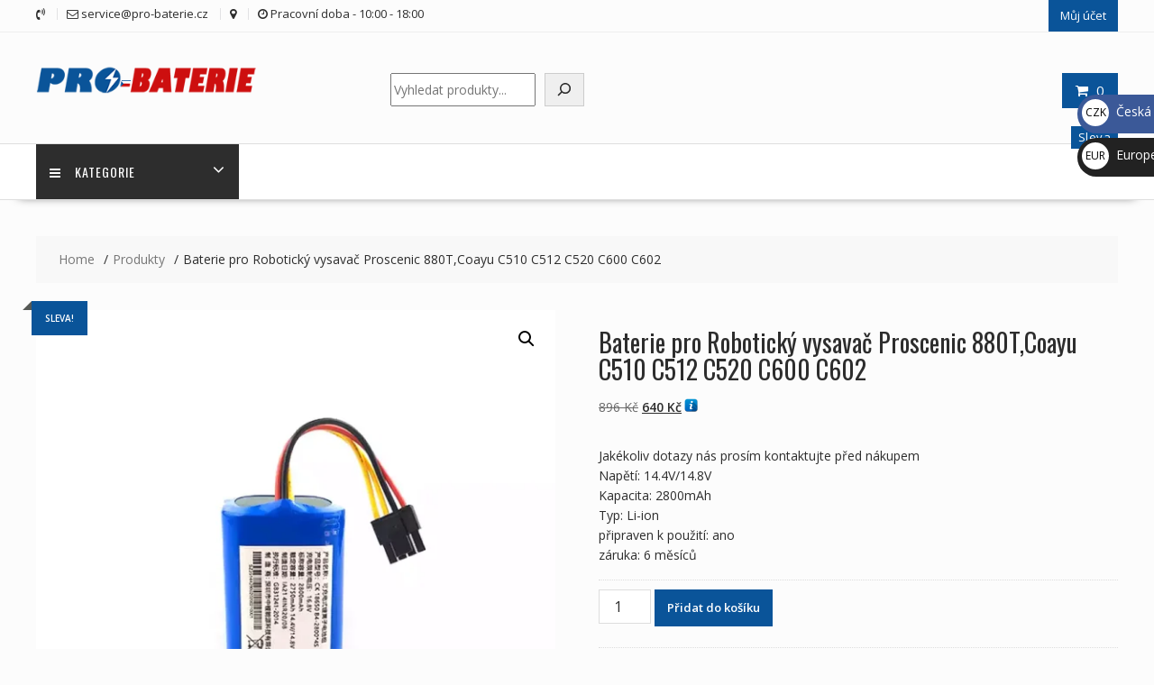

--- FILE ---
content_type: text/html; charset=UTF-8
request_url: https://pro-baterie.cz/product/baterie-pro-roboticky-vysavac-proscenic-880tcoayu-c510-c512-c520-c600-c602-sl40118-1/
body_size: 25498
content:
<!DOCTYPE html>
		<html lang="cs" xmlns="http://www.w3.org/1999/html">
			<head>

				<meta charset="UTF-8">
		<meta name="viewport" content="width=device-width, initial-scale=1">
		<link rel="profile" href="https://gmpg.org/xfn/11">
		<link rel="pingback" href="https://pro-baterie.cz/xmlrpc.php">
		<meta name='robots' content='index, follow, max-image-preview:large, max-snippet:-1, max-video-preview:-1' />

	<!-- This site is optimized with the Yoast SEO plugin v26.7 - https://yoast.com/wordpress/plugins/seo/ -->
	<title>Baterie pro Robotický vysavač Proscenic 880T,Coayu C510 C512 C520 C600 C602 - pro-baterie.cz</title>
	<meta name="description" content="Baterie pro Robotický vysavač Proscenic 880T,Coayu C510 C512 C520 C600 C602" />
	<link rel="canonical" href="https://pro-baterie.cz/product/baterie-pro-roboticky-vysavac-proscenic-880tcoayu-c510-c512-c520-c600-c602-sl40118-1/" />
	<meta property="og:locale" content="cs_CZ" />
	<meta property="og:type" content="article" />
	<meta property="og:title" content="Baterie pro Robotický vysavač Proscenic 880T,Coayu C510 C512 C520 C600 C602 - pro-baterie.cz" />
	<meta property="og:description" content="Baterie pro Robotický vysavač Proscenic 880T,Coayu C510 C512 C520 C600 C602" />
	<meta property="og:url" content="https://pro-baterie.cz/product/baterie-pro-roboticky-vysavac-proscenic-880tcoayu-c510-c512-c520-c600-c602-sl40118-1/" />
	<meta property="og:site_name" content="pro-baterie.cz" />
	<meta property="article:modified_time" content="2023-12-12T13:25:21+00:00" />
	<meta name="twitter:card" content="summary_large_image" />
	<script type="application/ld+json" class="yoast-schema-graph">{"@context":"https://schema.org","@graph":[{"@type":"WebPage","@id":"https://pro-baterie.cz/product/baterie-pro-roboticky-vysavac-proscenic-880tcoayu-c510-c512-c520-c600-c602-sl40118-1/","url":"https://pro-baterie.cz/product/baterie-pro-roboticky-vysavac-proscenic-880tcoayu-c510-c512-c520-c600-c602-sl40118-1/","name":"Baterie pro Robotický vysavač Proscenic 880T,Coayu C510 C512 C520 C600 C602 - pro-baterie.cz","isPartOf":{"@id":"https://pro-baterie.cz/#website"},"primaryImageOfPage":{"@id":"https://pro-baterie.cz/product/baterie-pro-roboticky-vysavac-proscenic-880tcoayu-c510-c512-c520-c600-c602-sl40118-1/#primaryimage"},"image":{"@id":"https://pro-baterie.cz/product/baterie-pro-roboticky-vysavac-proscenic-880tcoayu-c510-c512-c520-c600-c602-sl40118-1/#primaryimage"},"thumbnailUrl":"https://pro-baterie.cz/wp-content/uploads/2023/11/SL40118-1.webp","datePublished":"2023-12-12T13:25:16+00:00","dateModified":"2023-12-12T13:25:21+00:00","description":"Baterie pro Robotický vysavač Proscenic 880T,Coayu C510 C512 C520 C600 C602","breadcrumb":{"@id":"https://pro-baterie.cz/product/baterie-pro-roboticky-vysavac-proscenic-880tcoayu-c510-c512-c520-c600-c602-sl40118-1/#breadcrumb"},"inLanguage":"cs","potentialAction":[{"@type":"ReadAction","target":["https://pro-baterie.cz/product/baterie-pro-roboticky-vysavac-proscenic-880tcoayu-c510-c512-c520-c600-c602-sl40118-1/"]}]},{"@type":"ImageObject","inLanguage":"cs","@id":"https://pro-baterie.cz/product/baterie-pro-roboticky-vysavac-proscenic-880tcoayu-c510-c512-c520-c600-c602-sl40118-1/#primaryimage","url":"https://pro-baterie.cz/wp-content/uploads/2023/11/SL40118-1.webp","contentUrl":"https://pro-baterie.cz/wp-content/uploads/2023/11/SL40118-1.webp","width":1000,"height":1000,"caption":"Baterie pro Robotický vysavač Proscenic 880T,Coayu C510 C512 C520 C600 C602"},{"@type":"BreadcrumbList","@id":"https://pro-baterie.cz/product/baterie-pro-roboticky-vysavac-proscenic-880tcoayu-c510-c512-c520-c600-c602-sl40118-1/#breadcrumb","itemListElement":[{"@type":"ListItem","position":1,"name":"Home","item":"https://pro-baterie.cz/"},{"@type":"ListItem","position":2,"name":"Shop","item":"https://pro-baterie.cz/shop/"},{"@type":"ListItem","position":3,"name":"Baterie pro Robotický vysavač Proscenic 880T,Coayu C510 C512 C520 C600 C602"}]},{"@type":"WebSite","@id":"https://pro-baterie.cz/#website","url":"https://pro-baterie.cz/","name":"pro-baterie.cz","description":"pro-baterie.cz","publisher":{"@id":"https://pro-baterie.cz/#organization"},"potentialAction":[{"@type":"SearchAction","target":{"@type":"EntryPoint","urlTemplate":"https://pro-baterie.cz/?s={search_term_string}"},"query-input":{"@type":"PropertyValueSpecification","valueRequired":true,"valueName":"search_term_string"}}],"inLanguage":"cs"},{"@type":"Organization","@id":"https://pro-baterie.cz/#organization","name":"pro-baterie.cz","url":"https://pro-baterie.cz/","logo":{"@type":"ImageObject","inLanguage":"cs","@id":"https://pro-baterie.cz/#/schema/logo/image/","url":"https://pro-baterie.cz/wp-content/uploads/2023/12/cropped-捷克-6-1.png","contentUrl":"https://pro-baterie.cz/wp-content/uploads/2023/12/cropped-捷克-6-1.png","width":290,"height":70,"caption":"pro-baterie.cz"},"image":{"@id":"https://pro-baterie.cz/#/schema/logo/image/"}}]}</script>
	<!-- / Yoast SEO plugin. -->


<link rel='dns-prefetch' href='//fonts.googleapis.com' />
<link rel="alternate" type="application/rss+xml" title="pro-baterie.cz &raquo; RSS zdroj" href="https://pro-baterie.cz/feed/" />
<link rel="alternate" type="application/rss+xml" title="pro-baterie.cz &raquo; RSS komentářů" href="https://pro-baterie.cz/comments/feed/" />
<link rel="alternate" type="application/rss+xml" title="pro-baterie.cz &raquo; RSS komentářů pro Baterie pro Robotický vysavač Proscenic 880T,Coayu C510 C512 C520 C600 C602" href="https://pro-baterie.cz/product/baterie-pro-roboticky-vysavac-proscenic-880tcoayu-c510-c512-c520-c600-c602-sl40118-1/feed/" />
<link rel="alternate" title="oEmbed (JSON)" type="application/json+oembed" href="https://pro-baterie.cz/wp-json/oembed/1.0/embed?url=https%3A%2F%2Fpro-baterie.cz%2Fproduct%2Fbaterie-pro-roboticky-vysavac-proscenic-880tcoayu-c510-c512-c520-c600-c602-sl40118-1%2F" />
<link rel="alternate" title="oEmbed (XML)" type="text/xml+oembed" href="https://pro-baterie.cz/wp-json/oembed/1.0/embed?url=https%3A%2F%2Fpro-baterie.cz%2Fproduct%2Fbaterie-pro-roboticky-vysavac-proscenic-880tcoayu-c510-c512-c520-c600-c602-sl40118-1%2F&#038;format=xml" />
<style id='wp-img-auto-sizes-contain-inline-css' type='text/css'>
img:is([sizes=auto i],[sizes^="auto," i]){contain-intrinsic-size:3000px 1500px}
/*# sourceURL=wp-img-auto-sizes-contain-inline-css */
</style>
<style id='wp-emoji-styles-inline-css' type='text/css'>

	img.wp-smiley, img.emoji {
		display: inline !important;
		border: none !important;
		box-shadow: none !important;
		height: 1em !important;
		width: 1em !important;
		margin: 0 0.07em !important;
		vertical-align: -0.1em !important;
		background: none !important;
		padding: 0 !important;
	}
/*# sourceURL=wp-emoji-styles-inline-css */
</style>
<style id='wp-block-library-inline-css' type='text/css'>
:root{--wp-block-synced-color:#7a00df;--wp-block-synced-color--rgb:122,0,223;--wp-bound-block-color:var(--wp-block-synced-color);--wp-editor-canvas-background:#ddd;--wp-admin-theme-color:#007cba;--wp-admin-theme-color--rgb:0,124,186;--wp-admin-theme-color-darker-10:#006ba1;--wp-admin-theme-color-darker-10--rgb:0,107,160.5;--wp-admin-theme-color-darker-20:#005a87;--wp-admin-theme-color-darker-20--rgb:0,90,135;--wp-admin-border-width-focus:2px}@media (min-resolution:192dpi){:root{--wp-admin-border-width-focus:1.5px}}.wp-element-button{cursor:pointer}:root .has-very-light-gray-background-color{background-color:#eee}:root .has-very-dark-gray-background-color{background-color:#313131}:root .has-very-light-gray-color{color:#eee}:root .has-very-dark-gray-color{color:#313131}:root .has-vivid-green-cyan-to-vivid-cyan-blue-gradient-background{background:linear-gradient(135deg,#00d084,#0693e3)}:root .has-purple-crush-gradient-background{background:linear-gradient(135deg,#34e2e4,#4721fb 50%,#ab1dfe)}:root .has-hazy-dawn-gradient-background{background:linear-gradient(135deg,#faaca8,#dad0ec)}:root .has-subdued-olive-gradient-background{background:linear-gradient(135deg,#fafae1,#67a671)}:root .has-atomic-cream-gradient-background{background:linear-gradient(135deg,#fdd79a,#004a59)}:root .has-nightshade-gradient-background{background:linear-gradient(135deg,#330968,#31cdcf)}:root .has-midnight-gradient-background{background:linear-gradient(135deg,#020381,#2874fc)}:root{--wp--preset--font-size--normal:16px;--wp--preset--font-size--huge:42px}.has-regular-font-size{font-size:1em}.has-larger-font-size{font-size:2.625em}.has-normal-font-size{font-size:var(--wp--preset--font-size--normal)}.has-huge-font-size{font-size:var(--wp--preset--font-size--huge)}.has-text-align-center{text-align:center}.has-text-align-left{text-align:left}.has-text-align-right{text-align:right}.has-fit-text{white-space:nowrap!important}#end-resizable-editor-section{display:none}.aligncenter{clear:both}.items-justified-left{justify-content:flex-start}.items-justified-center{justify-content:center}.items-justified-right{justify-content:flex-end}.items-justified-space-between{justify-content:space-between}.screen-reader-text{border:0;clip-path:inset(50%);height:1px;margin:-1px;overflow:hidden;padding:0;position:absolute;width:1px;word-wrap:normal!important}.screen-reader-text:focus{background-color:#ddd;clip-path:none;color:#444;display:block;font-size:1em;height:auto;left:5px;line-height:normal;padding:15px 23px 14px;text-decoration:none;top:5px;width:auto;z-index:100000}html :where(.has-border-color){border-style:solid}html :where([style*=border-top-color]){border-top-style:solid}html :where([style*=border-right-color]){border-right-style:solid}html :where([style*=border-bottom-color]){border-bottom-style:solid}html :where([style*=border-left-color]){border-left-style:solid}html :where([style*=border-width]){border-style:solid}html :where([style*=border-top-width]){border-top-style:solid}html :where([style*=border-right-width]){border-right-style:solid}html :where([style*=border-bottom-width]){border-bottom-style:solid}html :where([style*=border-left-width]){border-left-style:solid}html :where(img[class*=wp-image-]){height:auto;max-width:100%}:where(figure){margin:0 0 1em}html :where(.is-position-sticky){--wp-admin--admin-bar--position-offset:var(--wp-admin--admin-bar--height,0px)}@media screen and (max-width:600px){html :where(.is-position-sticky){--wp-admin--admin-bar--position-offset:0px}}

/*# sourceURL=wp-block-library-inline-css */
</style><style id='wp-block-search-inline-css' type='text/css'>
.wp-block-search__button{margin-left:10px;word-break:normal}.wp-block-search__button.has-icon{line-height:0}.wp-block-search__button svg{height:1.25em;min-height:24px;min-width:24px;width:1.25em;fill:currentColor;vertical-align:text-bottom}:where(.wp-block-search__button){border:1px solid #ccc;padding:6px 10px}.wp-block-search__inside-wrapper{display:flex;flex:auto;flex-wrap:nowrap;max-width:100%}.wp-block-search__label{width:100%}.wp-block-search.wp-block-search__button-only .wp-block-search__button{box-sizing:border-box;display:flex;flex-shrink:0;justify-content:center;margin-left:0;max-width:100%}.wp-block-search.wp-block-search__button-only .wp-block-search__inside-wrapper{min-width:0!important;transition-property:width}.wp-block-search.wp-block-search__button-only .wp-block-search__input{flex-basis:100%;transition-duration:.3s}.wp-block-search.wp-block-search__button-only.wp-block-search__searchfield-hidden,.wp-block-search.wp-block-search__button-only.wp-block-search__searchfield-hidden .wp-block-search__inside-wrapper{overflow:hidden}.wp-block-search.wp-block-search__button-only.wp-block-search__searchfield-hidden .wp-block-search__input{border-left-width:0!important;border-right-width:0!important;flex-basis:0;flex-grow:0;margin:0;min-width:0!important;padding-left:0!important;padding-right:0!important;width:0!important}:where(.wp-block-search__input){appearance:none;border:1px solid #949494;flex-grow:1;font-family:inherit;font-size:inherit;font-style:inherit;font-weight:inherit;letter-spacing:inherit;line-height:inherit;margin-left:0;margin-right:0;min-width:3rem;padding:8px;text-decoration:unset!important;text-transform:inherit}:where(.wp-block-search__button-inside .wp-block-search__inside-wrapper){background-color:#fff;border:1px solid #949494;box-sizing:border-box;padding:4px}:where(.wp-block-search__button-inside .wp-block-search__inside-wrapper) .wp-block-search__input{border:none;border-radius:0;padding:0 4px}:where(.wp-block-search__button-inside .wp-block-search__inside-wrapper) .wp-block-search__input:focus{outline:none}:where(.wp-block-search__button-inside .wp-block-search__inside-wrapper) :where(.wp-block-search__button){padding:4px 8px}.wp-block-search.aligncenter .wp-block-search__inside-wrapper{margin:auto}.wp-block[data-align=right] .wp-block-search.wp-block-search__button-only .wp-block-search__inside-wrapper{float:right}
/*# sourceURL=https://pro-baterie.cz/wp-includes/blocks/search/style.min.css */
</style>
<style id='wp-block-search-theme-inline-css' type='text/css'>
.wp-block-search .wp-block-search__label{font-weight:700}.wp-block-search__button{border:1px solid #ccc;padding:.375em .625em}
/*# sourceURL=https://pro-baterie.cz/wp-includes/blocks/search/theme.min.css */
</style>
<link rel='stylesheet' id='wc-blocks-style-css' href='https://pro-baterie.cz/wp-content/plugins/woocommerce/assets/client/blocks/wc-blocks.css?ver=wc-10.4.3' type='text/css' media='all' />
<style id='global-styles-inline-css' type='text/css'>
:root{--wp--preset--aspect-ratio--square: 1;--wp--preset--aspect-ratio--4-3: 4/3;--wp--preset--aspect-ratio--3-4: 3/4;--wp--preset--aspect-ratio--3-2: 3/2;--wp--preset--aspect-ratio--2-3: 2/3;--wp--preset--aspect-ratio--16-9: 16/9;--wp--preset--aspect-ratio--9-16: 9/16;--wp--preset--color--black: #000000;--wp--preset--color--cyan-bluish-gray: #abb8c3;--wp--preset--color--white: #ffffff;--wp--preset--color--pale-pink: #f78da7;--wp--preset--color--vivid-red: #cf2e2e;--wp--preset--color--luminous-vivid-orange: #ff6900;--wp--preset--color--luminous-vivid-amber: #fcb900;--wp--preset--color--light-green-cyan: #7bdcb5;--wp--preset--color--vivid-green-cyan: #00d084;--wp--preset--color--pale-cyan-blue: #8ed1fc;--wp--preset--color--vivid-cyan-blue: #0693e3;--wp--preset--color--vivid-purple: #9b51e0;--wp--preset--gradient--vivid-cyan-blue-to-vivid-purple: linear-gradient(135deg,rgb(6,147,227) 0%,rgb(155,81,224) 100%);--wp--preset--gradient--light-green-cyan-to-vivid-green-cyan: linear-gradient(135deg,rgb(122,220,180) 0%,rgb(0,208,130) 100%);--wp--preset--gradient--luminous-vivid-amber-to-luminous-vivid-orange: linear-gradient(135deg,rgb(252,185,0) 0%,rgb(255,105,0) 100%);--wp--preset--gradient--luminous-vivid-orange-to-vivid-red: linear-gradient(135deg,rgb(255,105,0) 0%,rgb(207,46,46) 100%);--wp--preset--gradient--very-light-gray-to-cyan-bluish-gray: linear-gradient(135deg,rgb(238,238,238) 0%,rgb(169,184,195) 100%);--wp--preset--gradient--cool-to-warm-spectrum: linear-gradient(135deg,rgb(74,234,220) 0%,rgb(151,120,209) 20%,rgb(207,42,186) 40%,rgb(238,44,130) 60%,rgb(251,105,98) 80%,rgb(254,248,76) 100%);--wp--preset--gradient--blush-light-purple: linear-gradient(135deg,rgb(255,206,236) 0%,rgb(152,150,240) 100%);--wp--preset--gradient--blush-bordeaux: linear-gradient(135deg,rgb(254,205,165) 0%,rgb(254,45,45) 50%,rgb(107,0,62) 100%);--wp--preset--gradient--luminous-dusk: linear-gradient(135deg,rgb(255,203,112) 0%,rgb(199,81,192) 50%,rgb(65,88,208) 100%);--wp--preset--gradient--pale-ocean: linear-gradient(135deg,rgb(255,245,203) 0%,rgb(182,227,212) 50%,rgb(51,167,181) 100%);--wp--preset--gradient--electric-grass: linear-gradient(135deg,rgb(202,248,128) 0%,rgb(113,206,126) 100%);--wp--preset--gradient--midnight: linear-gradient(135deg,rgb(2,3,129) 0%,rgb(40,116,252) 100%);--wp--preset--font-size--small: 13px;--wp--preset--font-size--medium: 20px;--wp--preset--font-size--large: 36px;--wp--preset--font-size--x-large: 42px;--wp--preset--spacing--20: 0.44rem;--wp--preset--spacing--30: 0.67rem;--wp--preset--spacing--40: 1rem;--wp--preset--spacing--50: 1.5rem;--wp--preset--spacing--60: 2.25rem;--wp--preset--spacing--70: 3.38rem;--wp--preset--spacing--80: 5.06rem;--wp--preset--shadow--natural: 6px 6px 9px rgba(0, 0, 0, 0.2);--wp--preset--shadow--deep: 12px 12px 50px rgba(0, 0, 0, 0.4);--wp--preset--shadow--sharp: 6px 6px 0px rgba(0, 0, 0, 0.2);--wp--preset--shadow--outlined: 6px 6px 0px -3px rgb(255, 255, 255), 6px 6px rgb(0, 0, 0);--wp--preset--shadow--crisp: 6px 6px 0px rgb(0, 0, 0);}:where(.is-layout-flex){gap: 0.5em;}:where(.is-layout-grid){gap: 0.5em;}body .is-layout-flex{display: flex;}.is-layout-flex{flex-wrap: wrap;align-items: center;}.is-layout-flex > :is(*, div){margin: 0;}body .is-layout-grid{display: grid;}.is-layout-grid > :is(*, div){margin: 0;}:where(.wp-block-columns.is-layout-flex){gap: 2em;}:where(.wp-block-columns.is-layout-grid){gap: 2em;}:where(.wp-block-post-template.is-layout-flex){gap: 1.25em;}:where(.wp-block-post-template.is-layout-grid){gap: 1.25em;}.has-black-color{color: var(--wp--preset--color--black) !important;}.has-cyan-bluish-gray-color{color: var(--wp--preset--color--cyan-bluish-gray) !important;}.has-white-color{color: var(--wp--preset--color--white) !important;}.has-pale-pink-color{color: var(--wp--preset--color--pale-pink) !important;}.has-vivid-red-color{color: var(--wp--preset--color--vivid-red) !important;}.has-luminous-vivid-orange-color{color: var(--wp--preset--color--luminous-vivid-orange) !important;}.has-luminous-vivid-amber-color{color: var(--wp--preset--color--luminous-vivid-amber) !important;}.has-light-green-cyan-color{color: var(--wp--preset--color--light-green-cyan) !important;}.has-vivid-green-cyan-color{color: var(--wp--preset--color--vivid-green-cyan) !important;}.has-pale-cyan-blue-color{color: var(--wp--preset--color--pale-cyan-blue) !important;}.has-vivid-cyan-blue-color{color: var(--wp--preset--color--vivid-cyan-blue) !important;}.has-vivid-purple-color{color: var(--wp--preset--color--vivid-purple) !important;}.has-black-background-color{background-color: var(--wp--preset--color--black) !important;}.has-cyan-bluish-gray-background-color{background-color: var(--wp--preset--color--cyan-bluish-gray) !important;}.has-white-background-color{background-color: var(--wp--preset--color--white) !important;}.has-pale-pink-background-color{background-color: var(--wp--preset--color--pale-pink) !important;}.has-vivid-red-background-color{background-color: var(--wp--preset--color--vivid-red) !important;}.has-luminous-vivid-orange-background-color{background-color: var(--wp--preset--color--luminous-vivid-orange) !important;}.has-luminous-vivid-amber-background-color{background-color: var(--wp--preset--color--luminous-vivid-amber) !important;}.has-light-green-cyan-background-color{background-color: var(--wp--preset--color--light-green-cyan) !important;}.has-vivid-green-cyan-background-color{background-color: var(--wp--preset--color--vivid-green-cyan) !important;}.has-pale-cyan-blue-background-color{background-color: var(--wp--preset--color--pale-cyan-blue) !important;}.has-vivid-cyan-blue-background-color{background-color: var(--wp--preset--color--vivid-cyan-blue) !important;}.has-vivid-purple-background-color{background-color: var(--wp--preset--color--vivid-purple) !important;}.has-black-border-color{border-color: var(--wp--preset--color--black) !important;}.has-cyan-bluish-gray-border-color{border-color: var(--wp--preset--color--cyan-bluish-gray) !important;}.has-white-border-color{border-color: var(--wp--preset--color--white) !important;}.has-pale-pink-border-color{border-color: var(--wp--preset--color--pale-pink) !important;}.has-vivid-red-border-color{border-color: var(--wp--preset--color--vivid-red) !important;}.has-luminous-vivid-orange-border-color{border-color: var(--wp--preset--color--luminous-vivid-orange) !important;}.has-luminous-vivid-amber-border-color{border-color: var(--wp--preset--color--luminous-vivid-amber) !important;}.has-light-green-cyan-border-color{border-color: var(--wp--preset--color--light-green-cyan) !important;}.has-vivid-green-cyan-border-color{border-color: var(--wp--preset--color--vivid-green-cyan) !important;}.has-pale-cyan-blue-border-color{border-color: var(--wp--preset--color--pale-cyan-blue) !important;}.has-vivid-cyan-blue-border-color{border-color: var(--wp--preset--color--vivid-cyan-blue) !important;}.has-vivid-purple-border-color{border-color: var(--wp--preset--color--vivid-purple) !important;}.has-vivid-cyan-blue-to-vivid-purple-gradient-background{background: var(--wp--preset--gradient--vivid-cyan-blue-to-vivid-purple) !important;}.has-light-green-cyan-to-vivid-green-cyan-gradient-background{background: var(--wp--preset--gradient--light-green-cyan-to-vivid-green-cyan) !important;}.has-luminous-vivid-amber-to-luminous-vivid-orange-gradient-background{background: var(--wp--preset--gradient--luminous-vivid-amber-to-luminous-vivid-orange) !important;}.has-luminous-vivid-orange-to-vivid-red-gradient-background{background: var(--wp--preset--gradient--luminous-vivid-orange-to-vivid-red) !important;}.has-very-light-gray-to-cyan-bluish-gray-gradient-background{background: var(--wp--preset--gradient--very-light-gray-to-cyan-bluish-gray) !important;}.has-cool-to-warm-spectrum-gradient-background{background: var(--wp--preset--gradient--cool-to-warm-spectrum) !important;}.has-blush-light-purple-gradient-background{background: var(--wp--preset--gradient--blush-light-purple) !important;}.has-blush-bordeaux-gradient-background{background: var(--wp--preset--gradient--blush-bordeaux) !important;}.has-luminous-dusk-gradient-background{background: var(--wp--preset--gradient--luminous-dusk) !important;}.has-pale-ocean-gradient-background{background: var(--wp--preset--gradient--pale-ocean) !important;}.has-electric-grass-gradient-background{background: var(--wp--preset--gradient--electric-grass) !important;}.has-midnight-gradient-background{background: var(--wp--preset--gradient--midnight) !important;}.has-small-font-size{font-size: var(--wp--preset--font-size--small) !important;}.has-medium-font-size{font-size: var(--wp--preset--font-size--medium) !important;}.has-large-font-size{font-size: var(--wp--preset--font-size--large) !important;}.has-x-large-font-size{font-size: var(--wp--preset--font-size--x-large) !important;}
/*# sourceURL=global-styles-inline-css */
</style>

<style id='classic-theme-styles-inline-css' type='text/css'>
/*! This file is auto-generated */
.wp-block-button__link{color:#fff;background-color:#32373c;border-radius:9999px;box-shadow:none;text-decoration:none;padding:calc(.667em + 2px) calc(1.333em + 2px);font-size:1.125em}.wp-block-file__button{background:#32373c;color:#fff;text-decoration:none}
/*# sourceURL=/wp-includes/css/classic-themes.min.css */
</style>
<link rel='stylesheet' id='fontawesome-css' href='https://pro-baterie.cz/wp-content/plugins/gutentor/assets/library/fontawesome/css/all.min.css?ver=5.12.0' type='text/css' media='all' />
<link rel='stylesheet' id='wpness-grid-css' href='https://pro-baterie.cz/wp-content/plugins/gutentor/assets/library/wpness-grid/wpness-grid.css?ver=1.0.0' type='text/css' media='all' />
<link rel='stylesheet' id='animate-css' href='https://pro-baterie.cz/wp-content/plugins/gutentor/assets/library/animatecss/animate.min.css?ver=3.7.2' type='text/css' media='all' />
<link rel='stylesheet' id='wp-components-css' href='https://pro-baterie.cz/wp-includes/css/dist/components/style.min.css?ver=e50e3c9475a2d4b63bdc180a13f71e1f' type='text/css' media='all' />
<link rel='stylesheet' id='wp-preferences-css' href='https://pro-baterie.cz/wp-includes/css/dist/preferences/style.min.css?ver=e50e3c9475a2d4b63bdc180a13f71e1f' type='text/css' media='all' />
<link rel='stylesheet' id='wp-block-editor-css' href='https://pro-baterie.cz/wp-includes/css/dist/block-editor/style.min.css?ver=e50e3c9475a2d4b63bdc180a13f71e1f' type='text/css' media='all' />
<link rel='stylesheet' id='wp-reusable-blocks-css' href='https://pro-baterie.cz/wp-includes/css/dist/reusable-blocks/style.min.css?ver=e50e3c9475a2d4b63bdc180a13f71e1f' type='text/css' media='all' />
<link rel='stylesheet' id='wp-patterns-css' href='https://pro-baterie.cz/wp-includes/css/dist/patterns/style.min.css?ver=e50e3c9475a2d4b63bdc180a13f71e1f' type='text/css' media='all' />
<link rel='stylesheet' id='wp-editor-css' href='https://pro-baterie.cz/wp-includes/css/dist/editor/style.min.css?ver=e50e3c9475a2d4b63bdc180a13f71e1f' type='text/css' media='all' />
<link rel='stylesheet' id='gutentor-css' href='https://pro-baterie.cz/wp-content/plugins/gutentor/dist/blocks.style.build.css?ver=3.5.4' type='text/css' media='all' />
<link rel='stylesheet' id='contact-form-7-css' href='https://pro-baterie.cz/wp-content/plugins/contact-form-7/includes/css/styles.css?ver=6.1.4' type='text/css' media='all' />
<link rel='stylesheet' id='photoswipe-css' href='https://pro-baterie.cz/wp-content/plugins/woocommerce/assets/css/photoswipe/photoswipe.min.css?ver=10.4.3' type='text/css' media='all' />
<link rel='stylesheet' id='photoswipe-default-skin-css' href='https://pro-baterie.cz/wp-content/plugins/woocommerce/assets/css/photoswipe/default-skin/default-skin.min.css?ver=10.4.3' type='text/css' media='all' />
<link rel='stylesheet' id='woocommerce-layout-css' href='https://pro-baterie.cz/wp-content/plugins/woocommerce/assets/css/woocommerce-layout.css?ver=10.4.3' type='text/css' media='all' />
<link rel='stylesheet' id='woocommerce-smallscreen-css' href='https://pro-baterie.cz/wp-content/plugins/woocommerce/assets/css/woocommerce-smallscreen.css?ver=10.4.3' type='text/css' media='only screen and (max-width: 768px)' />
<link rel='stylesheet' id='woocommerce-general-css' href='https://pro-baterie.cz/wp-content/plugins/woocommerce/assets/css/woocommerce.css?ver=10.4.3' type='text/css' media='all' />
<style id='woocommerce-inline-inline-css' type='text/css'>
.woocommerce form .form-row .required { visibility: hidden; }
/*# sourceURL=woocommerce-inline-inline-css */
</style>
<link rel='stylesheet' id='gateway-css' href='https://pro-baterie.cz/wp-content/plugins/woocommerce-paypal-payments/modules/ppcp-button/assets/css/gateway.css?ver=3.3.2' type='text/css' media='all' />
<link rel='stylesheet' id='online-shop-googleapis-css' href='//fonts.googleapis.com/css?family=Oswald%3A400%2C300%7COpen+Sans%3A600%2C400&#038;ver=1.0.0' type='text/css' media='all' />
<link rel='stylesheet' id='font-awesome-css' href='https://pro-baterie.cz/wp-content/themes/online-shop/assets/library/Font-Awesome/css/font-awesome.min.css?ver=4.7.0' type='text/css' media='all' />
<link rel='stylesheet' id='select2-css' href='https://pro-baterie.cz/wp-content/plugins/woocommerce/assets/css/select2.css?ver=10.4.3' type='text/css' media='all' />
<link rel='stylesheet' id='online-shop-style-css' href='https://pro-baterie.cz/wp-content/themes/online-shop/style.css?ver=1.3.2' type='text/css' media='all' />
<style id='online-shop-style-inline-css' type='text/css'>

            .slider-section .at-action-wrapper .slick-arrow,
            .beside-slider .at-action-wrapper .slick-arrow,
            mark,
            .comment-form .form-submit input,
            .read-more,
            .slider-section .cat-links a,
            .featured-desc .above-entry-meta .cat-links a,
            #calendar_wrap #wp-calendar #today,
            #calendar_wrap #wp-calendar #today a,
            .wpcf7-form input.wpcf7-submit:hover,
            .breadcrumb,
            .slicknav_btn,
            .special-menu:hover,
            .slider-buttons a,
            .yith-wcwl-wrapper,
			.wc-cart-wrapper,
			.woocommerce span.onsale,
			.new-label,
			.woocommerce a.button.add_to_cart_button,
			.woocommerce a.added_to_cart,
			.woocommerce a.button.product_type_grouped,
			.woocommerce a.button.product_type_external,
			.woocommerce .single-product #respond input#submit.alt,
			.woocommerce .single-product a.button.alt,
			.woocommerce .single-product button.button.alt,
			.woocommerce .single-product input.button.alt,
			.woocommerce #respond input#submit.alt,
			.woocommerce a.button.alt,
			.woocommerce button.button.alt,
			.woocommerce input.button.alt,
			.woocommerce .widget_shopping_cart_content .buttons a.button,
			.woocommerce div.product .woocommerce-tabs ul.tabs li:hover,
			.woocommerce div.product .woocommerce-tabs ul.tabs li.active,
			.woocommerce .cart .button,
			.woocommerce .cart input.button,
			.woocommerce input.button:disabled, 
			.woocommerce input.button:disabled[disabled],
			.woocommerce input.button:disabled:hover, 
			.woocommerce input.button:disabled[disabled]:hover,
			 .wc-cat-feature .cat-title,
			 .single-item .icon,
			 .menu-right-highlight-text,
			 .woocommerce nav.woocommerce-pagination ul li a:focus, 
			 .woocommerce nav.woocommerce-pagination ul li a:hover, 
			 .woocommerce nav.woocommerce-pagination ul li span.current,
			 .woocommerce a.button.wc-forward,
			 a.my-account,
			 .woocommerce .widget_price_filter .ui-slider .ui-slider-range,
			 .woocommerce .widget_price_filter .ui-slider .ui-slider-handle {
                background: #0a5499;
                color:#fff;
            }
             a:hover,
             a:focus,
            .screen-reader-text:focus,
            .socials a:hover,
            .socials a:focus,
            .site-title a,
            .widget_search input#s,
            .search-block #searchsubmit,
            .widget_search #searchsubmit,
            .footer-sidebar .featured-desc .below-entry-meta a:hover,
            .footer-sidebar .featured-desc .below-entry-meta a:focus,
            .slider-section .slide-title:hover,
            .slider-feature-wrap a:hover,
            .slider-feature-wrap a:focus,
            .featured-desc .below-entry-meta span:hover,
            .posted-on a:hover,
            .cat-links a:hover,
            .comments-link a:hover,
            .edit-link a:hover,
            .tags-links a:hover,
            .byline a:hover,
            .nav-links a:hover,
            .posted-on a:focus,
            .cat-links a:focus,
            .comments-link a:focus,
            .edit-link a:focus,
            .tags-links a:focus,
            .byline a:focus,
            .nav-links a:focus,
            .comment-form .form-submit input:hover, .read-more:hover,
            .comment-form .form-submit input:hover, .read-more:focus,
            #online-shop-breadcrumbs a:hover,
            #online-shop-breadcrumbs a:focus,
            .wpcf7-form input.wpcf7-submit,
            .header-wrapper .menu li:hover > a,
            .header-wrapper .menu > li.current-menu-item > a,
            .header-wrapper .menu > li.current-menu-parent > a,
            .header-wrapper .menu > li.current_page_parent > a,
            .header-wrapper .menu > li.current_page_ancestor > a,
            .header-wrapper .main-navigation ul ul.sub-menu li:hover > a ,
            .woocommerce .star-rating, 
            .woocommerce ul.products li.product .star-rating,
            .woocommerce p.stars a,
            .woocommerce ul.products li.product .price,
            .woocommerce ul.products li.product .price ins .amount,
            .woocommerce a.button.add_to_cart_button:hover,
            .woocommerce a.added_to_cart:hover,
            .woocommerce a.button.product_type_grouped:hover,
            .woocommerce a.button.product_type_external:hover,
            .woocommerce .cart .button:hover,
            .woocommerce .cart input.button:hover,
            .woocommerce #respond input#submit.alt:hover,
			.woocommerce a.button.alt:hover,
			.woocommerce button.button.alt:hover,
			.woocommerce input.button.alt:hover,
			.woocommerce .woocommerce-info .button:hover,
			.woocommerce .widget_shopping_cart_content .buttons a.button:hover,
			.woocommerce div.product .woocommerce-tabs ul.tabs li a,
			.at-cat-product-wrap .product-details h3 a:hover,
			.at-tabs >span.active,
			.feature-promo .single-unit .page-details .title,
			.woocommerce-message::before,
			a.my-account:hover{
                color: #0a5499;
            }
        .comment-form .form-submit input, 
        .read-more,
            .widget_search input#s,
            .tagcloud a,
            .woocommerce .cart .button, 
            .woocommerce .cart input.button,
            .woocommerce a.button.add_to_cart_button,
            .woocommerce a.added_to_cart,
            .woocommerce a.button.product_type_grouped,
            .woocommerce a.button.product_type_external,
            .woocommerce .cart .button,
            .woocommerce .cart input.button
            .woocommerce .single-product #respond input#submit.alt,
			.woocommerce .single-product a.button.alt,
			.woocommerce .single-product button.button.alt,
			.woocommerce .single-product input.button.alt,
			.woocommerce #respond input#submit.alt,
			.woocommerce a.button.alt,
			.woocommerce button.button.alt,
			.woocommerce input.button.alt,
			.woocommerce .widget_shopping_cart_content .buttons a.button,
			.woocommerce div.product .woocommerce-tabs ul.tabs:before,
			a.my-account,
            .slick-arrow:hover{
                border: 1px solid #0a5499;
            }
            .nav-links .nav-previous a:hover,
            .nav-links .nav-next a:hover{
                border-top: 1px solid #0a5499;
            }
            .at-title-action-wrapper,
            .page-header .page-title,
            .blog-no-image article.post.sticky,
             article.post.sticky,
             .related.products > h2,
             .cross-sells > h2,
             .cart_totals  > h2,
             .woocommerce-order-details > h2,
             .woocommerce-customer-details > h2,
             .comments-title{
                border-bottom: 1px solid #0a5499;
            }
            .wpcf7-form input.wpcf7-submit{
                border: 2px solid #0a5499;
            }
            .breadcrumb::after {
                border-left: 5px solid #0a5499;
            }
            /*header cart*/
            .site-header .widget_shopping_cart{
                border-bottom: 3px solid #0a5499;
                border-top: 3px solid #0a5499;
            }
            .site-header .widget_shopping_cart:before {
                border-bottom: 10px solid #0a5499;
            }
            .woocommerce-message {
                border-top-color: #0a5499;
            }
        @media screen and (max-width:992px){
                .slicknav_btn{
                    border: 1px solid #0a5499;
                }
                .slicknav_btn.slicknav_open{
                    border: 1px solid #ffffff;
                }
                .slicknav_nav li.current-menu-ancestor > a,
                .slicknav_nav li.current-menu-item  > a,
                .slicknav_nav li.current_page_item > a,
                .slicknav_nav li.current_page_item .slicknav_item > span{
                    color: #0a5499;
                }
            }
        .header-wrapper .menu li .at-menu-desc:after,
          .menu-right-highlight-text:after{
            border-top-color:#0a5499;
          }
          .woocommerce .woocommerce-MyAccount-navigation ul li.is-active a:after{
            border-left-color:#0a5499;
          }
          .woocommerce .woocommerce-MyAccount-navigation ul li.is-active a,
          .woocommerce .woocommerce-MyAccount-navigation ul li.is-active a:hover{
              background:#0a5499;

          }
          .header-wrapper .menu li .at-menu-desc,
          .widget_online_shop_wc_taxonomies .acme-single-cat .cat-title{
              background:#0a5499;
          }
        }
                    .cat-links .at-cat-item-1{
                    color: #0a5499;
                    }
                    
                    .cat-links .at-cat-item-1:hover{
                    color: #2d2d2d;
                    }
                    
                    .cat-links .at-cat-item-33{
                    color: #0a5499;
                    }
                    
                    .cat-links .at-cat-item-33:hover{
                    color: #2d2d2d;
                    }
                    
                    .cat-links .at-cat-item-34{
                    color: #0a5499;
                    }
                    
                    .cat-links .at-cat-item-34:hover{
                    color: #2d2d2d;
                    }
                    
                    .cat-links .at-cat-item-35{
                    color: #0a5499;
                    }
                    
                    .cat-links .at-cat-item-35:hover{
                    color: #2d2d2d;
                    }
                    
                    .cat-links .at-cat-item-36{
                    color: #0a5499;
                    }
                    
                    .cat-links .at-cat-item-36:hover{
                    color: #2d2d2d;
                    }
                    
/*# sourceURL=online-shop-style-inline-css */
</style>
<link rel='stylesheet' id='slick-css' href='https://pro-baterie.cz/wp-content/plugins/gutentor/assets/library/slick/slick.min.css?ver=1.8.1' type='text/css' media='all' />
<link rel='stylesheet' id='online-shop-block-front-styles-css' href='https://pro-baterie.cz/wp-content/themes/online-shop/acmethemes/gutenberg/gutenberg-front.css?ver=1.0' type='text/css' media='all' />
<link rel='stylesheet' id='flexible-shipping-free-shipping-css' href='https://pro-baterie.cz/wp-content/plugins/flexible-shipping/assets/dist/css/free-shipping.css?ver=6.5.3.2' type='text/css' media='all' />
<link rel='stylesheet' id='wc-ppcp-applepay-css' href='https://pro-baterie.cz/wp-content/plugins/woocommerce-paypal-payments/modules/ppcp-applepay/assets/css/styles.css?ver=3.3.2' type='text/css' media='all' />
<link rel='stylesheet' id='wc-ppcp-googlepay-css' href='https://pro-baterie.cz/wp-content/plugins/woocommerce-paypal-payments/modules/ppcp-googlepay/assets/css/styles.css?ver=3.3.2' type='text/css' media='all' />
<script type="text/javascript" src="https://pro-baterie.cz/wp-includes/js/jquery/jquery.min.js?ver=3.7.1" id="jquery-core-js"></script>
<script type="text/javascript" src="https://pro-baterie.cz/wp-includes/js/jquery/jquery-migrate.min.js?ver=3.4.1" id="jquery-migrate-js"></script>
<script type="text/javascript" src="https://pro-baterie.cz/wp-content/plugins/woocommerce/assets/js/jquery-blockui/jquery.blockUI.min.js?ver=2.7.0-wc.10.4.3" id="wc-jquery-blockui-js" defer="defer" data-wp-strategy="defer"></script>
<script type="text/javascript" id="wc-add-to-cart-js-extra">
/* <![CDATA[ */
var wc_add_to_cart_params = {"ajax_url":"/wp-admin/admin-ajax.php","wc_ajax_url":"/?wc-ajax=%%endpoint%%","i18n_view_cart":"Zobrazit ko\u0161\u00edk","cart_url":"https://pro-baterie.cz/cart/","is_cart":"","cart_redirect_after_add":"yes"};
//# sourceURL=wc-add-to-cart-js-extra
/* ]]> */
</script>
<script type="text/javascript" src="https://pro-baterie.cz/wp-content/plugins/woocommerce/assets/js/frontend/add-to-cart.min.js?ver=10.4.3" id="wc-add-to-cart-js" defer="defer" data-wp-strategy="defer"></script>
<script type="text/javascript" src="https://pro-baterie.cz/wp-content/plugins/woocommerce/assets/js/zoom/jquery.zoom.min.js?ver=1.7.21-wc.10.4.3" id="wc-zoom-js" defer="defer" data-wp-strategy="defer"></script>
<script type="text/javascript" src="https://pro-baterie.cz/wp-content/plugins/woocommerce/assets/js/flexslider/jquery.flexslider.min.js?ver=2.7.2-wc.10.4.3" id="wc-flexslider-js" defer="defer" data-wp-strategy="defer"></script>
<script type="text/javascript" src="https://pro-baterie.cz/wp-content/plugins/woocommerce/assets/js/photoswipe/photoswipe.min.js?ver=4.1.1-wc.10.4.3" id="wc-photoswipe-js" defer="defer" data-wp-strategy="defer"></script>
<script type="text/javascript" src="https://pro-baterie.cz/wp-content/plugins/woocommerce/assets/js/photoswipe/photoswipe-ui-default.min.js?ver=4.1.1-wc.10.4.3" id="wc-photoswipe-ui-default-js" defer="defer" data-wp-strategy="defer"></script>
<script type="text/javascript" id="wc-single-product-js-extra">
/* <![CDATA[ */
var wc_single_product_params = {"i18n_required_rating_text":"Zvolte pros\u00edm hodnocen\u00ed","i18n_rating_options":["1 z 5 hv\u011bzdi\u010dek","2 ze 5 hv\u011bzdi\u010dek","3 ze 5 hv\u011bzdi\u010dek","4 ze 5 hv\u011bzdi\u010dek","5 z 5 hv\u011bzdi\u010dek"],"i18n_product_gallery_trigger_text":"Zobrazit galerii p\u0159es celou obrazovku","review_rating_required":"yes","flexslider":{"rtl":false,"animation":"slide","smoothHeight":true,"directionNav":false,"controlNav":"thumbnails","slideshow":false,"animationSpeed":500,"animationLoop":false,"allowOneSlide":false},"zoom_enabled":"1","zoom_options":[],"photoswipe_enabled":"1","photoswipe_options":{"shareEl":false,"closeOnScroll":false,"history":false,"hideAnimationDuration":0,"showAnimationDuration":0},"flexslider_enabled":"1"};
//# sourceURL=wc-single-product-js-extra
/* ]]> */
</script>
<script type="text/javascript" src="https://pro-baterie.cz/wp-content/plugins/woocommerce/assets/js/frontend/single-product.min.js?ver=10.4.3" id="wc-single-product-js" defer="defer" data-wp-strategy="defer"></script>
<script type="text/javascript" src="https://pro-baterie.cz/wp-content/plugins/woocommerce/assets/js/js-cookie/js.cookie.min.js?ver=2.1.4-wc.10.4.3" id="wc-js-cookie-js" defer="defer" data-wp-strategy="defer"></script>
<script type="text/javascript" id="woocommerce-js-extra">
/* <![CDATA[ */
var woocommerce_params = {"ajax_url":"/wp-admin/admin-ajax.php","wc_ajax_url":"/?wc-ajax=%%endpoint%%","i18n_password_show":"Zobrazit heslo","i18n_password_hide":"Skr\u00fdt heslo"};
//# sourceURL=woocommerce-js-extra
/* ]]> */
</script>
<script type="text/javascript" src="https://pro-baterie.cz/wp-content/plugins/woocommerce/assets/js/frontend/woocommerce.min.js?ver=10.4.3" id="woocommerce-js" defer="defer" data-wp-strategy="defer"></script>
<script type="text/javascript" src="https://pro-baterie.cz/wp-content/plugins/woocommerce/assets/js/select2/select2.full.min.js?ver=4.0.3-wc.10.4.3" id="wc-select2-js" defer="defer" data-wp-strategy="defer"></script>
<link rel="https://api.w.org/" href="https://pro-baterie.cz/wp-json/" /><link rel="alternate" title="JSON" type="application/json" href="https://pro-baterie.cz/wp-json/wp/v2/product/911792" /><link rel="EditURI" type="application/rsd+xml" title="RSD" href="https://pro-baterie.cz/xmlrpc.php?rsd" />
	<noscript><style>.woocommerce-product-gallery{ opacity: 1 !important; }</style></noscript>
	<style type="text/css">.recentcomments a{display:inline !important;padding:0 !important;margin:0 !important;}</style><style type="text/css" id="custom-background-css">
body.custom-background { background-color: #fcfcfc; }
</style>
	<link rel="icon" href="https://pro-baterie.cz/wp-content/uploads/2023/12/cropped-捷克-5-1-32x32.png" sizes="32x32" />
<link rel="icon" href="https://pro-baterie.cz/wp-content/uploads/2023/12/cropped-捷克-5-1-192x192.png" sizes="192x192" />
<link rel="apple-touch-icon" href="https://pro-baterie.cz/wp-content/uploads/2023/12/cropped-捷克-5-1-180x180.png" />
<meta name="msapplication-TileImage" content="https://pro-baterie.cz/wp-content/uploads/2023/12/cropped-捷克-5-1-270x270.png" />

	<link rel='stylesheet' id='woocs-auto-switcher-css' href='https://pro-baterie.cz/wp-content/plugins/woocommerce-currency-switcher/css/auto_switcher/roll_blocks.css?ver=1.4.3.1' type='text/css' media='all' />
<link rel='stylesheet' id='woocommerce-currency-switcher-css' href='https://pro-baterie.cz/wp-content/plugins/woocommerce-currency-switcher/css/front.css?ver=1.4.3.1' type='text/css' media='all' />
<style id='woocommerce-currency-switcher-inline-css' type='text/css'>
 
.woocs_auto_switcher {
top: 100px;
} 
.woocs_auto_switcher ul li:hover {
background: #3b5998;
}
.woocs_auto_switcher ul li {
background: #222222;
}
.woocs_auto_switcher ul li.woocs_auto_bg_woocs_curr_curr {
background: #3b5998;
}
.woocs_auto_switcher ul li:hover {
-webkit-transform: translate(90px, 0);
-moz-transform: translate(90px, 0);
-ms-transform: translate(90px, 0);
-o-transform: translate(90px, 0);
transform: translate(90px, 0);
}

.woocs_auto_switcher.right ul li:hover {
-webkit-transform: translate(-90px, 0);
-moz-transform: translate(-90px, 0);
-ms-transform: translate(-90px, 0);
-o-transform: translate(-90px, 0);
transform: translate(-90px, 0);
}    

/*# sourceURL=woocommerce-currency-switcher-inline-css */
</style>
<link rel='stylesheet' id='dashicons-css' href='https://pro-baterie.cz/wp-includes/css/dashicons.min.css?ver=e50e3c9475a2d4b63bdc180a13f71e1f' type='text/css' media='all' />
<link rel='stylesheet' id='nf-display-css' href='https://pro-baterie.cz/wp-content/plugins/ninja-forms/assets/css/display-opinions-light.css?ver=e50e3c9475a2d4b63bdc180a13f71e1f' type='text/css' media='all' />
<link rel='stylesheet' id='nf-font-awesome-css' href='https://pro-baterie.cz/wp-content/plugins/ninja-forms/assets/css/font-awesome.min.css?ver=e50e3c9475a2d4b63bdc180a13f71e1f' type='text/css' media='all' />
<link rel='stylesheet' id='summernote-css' href='https://pro-baterie.cz/wp-content/plugins/ninja-forms/assets/css/summernote-lite.min.css?ver=e50e3c9475a2d4b63bdc180a13f71e1f' type='text/css' media='all' />
<link rel='stylesheet' id='codemirror-css' href='https://pro-baterie.cz/wp-content/plugins/ninja-forms/assets/css/codemirror.css?ver=e50e3c9475a2d4b63bdc180a13f71e1f' type='text/css' media='all' />
<link rel='stylesheet' id='codemirror-monokai-css' href='https://pro-baterie.cz/wp-content/plugins/ninja-forms/assets/css/monokai-theme.css?ver=e50e3c9475a2d4b63bdc180a13f71e1f' type='text/css' media='all' />
<link rel='stylesheet' id='gutentor-woo-css' href='https://pro-baterie.cz/wp-content/plugins/gutentor/dist/gutentor-woocommerce.css?ver=3.5.4' type='text/css' media='all' />
</head>
<body data-rsssl=1 class="wp-singular product-template-default single single-product postid-911792 custom-background wp-custom-logo wp-theme-online-shop theme-online-shop gutentor-active woocommerce woocommerce-page woocommerce-no-js columns-4 woocommerce-active at-sticky-sidebar left-logo-right-ads no-sidebar currency-czk">

		<div id="page" class="hfeed site">
				<a class="skip-link screen-reader-text" href="#content" title="link">Skip to content</a>
				<header id="masthead" class="site-header">
							<div class="top-header-wrapper clearfix">
					<div class="wrapper">
						<div class="header-left">
							<div class='icon-box'>			<div class="icon-box col-md-3">
									<div class="icon">
						<i class="fa fa-volume-control-phone"></i>
					</div>
								</div>
						<div class="icon-box col-md-3">
									<div class="icon">
						<i class="fa fa-envelope-o"></i>
					</div>
										<div class="icon-details">
						<span class="icon-text">service@pro-baterie.cz</span>					</div>
								</div>
						<div class="icon-box col-md-3">
									<div class="icon">
						<i class="fa fa-map-marker"></i>
					</div>
								</div>
						<div class="icon-box col-md-3">
									<div class="icon">
						<i class="fa fa-clock-o"></i>
					</div>
										<div class="icon-details">
						<span class="icon-text">Pracovní doba - 10:00 - 18:00</span>					</div>
								</div>
			</div>						</div>
						<div class="header-right">
							<div class='at-first-level-nav at-display-inline-block'></div>									<div class="icon-box">
										<a class="my-account" href="https://pro-baterie.cz/my-account/">
											Můj účet										</a>
									</div>
															</div><!--.header-right-->
					</div><!-- .top-header-container -->
				</div><!-- .top-header-wrapper -->
							<div class="header-wrapper clearfix">
				<div class="wrapper">
											<div class="site-logo">
							<a href="https://pro-baterie.cz/" class="custom-logo-link" rel="home"><img width="290" height="70" src="https://pro-baterie.cz/wp-content/uploads/2023/12/cropped-捷克-6-1.png" class="custom-logo" alt="pro-baterie.cz" decoding="async" srcset="https://pro-baterie.cz/wp-content/uploads/2023/12/cropped-捷克-6-1.png 290w, https://pro-baterie.cz/wp-content/uploads/2023/12/cropped-捷克-6-1-285x70.png 285w" sizes="(max-width: 290px) 100vw, 290px" /></a>						</div><!--site-logo-->
						<div class='center-wrapper-mx-width'>						<div class="cart-section">
														<div class="wc-cart-wrapper">
								<div class="wc-cart-icon-wrapper">
									<a class="at-wc-icon cart-icon" href="https://pro-baterie.cz/cart/">
										<i class="fa fa-shopping-cart" aria-hidden="true"></i>
										<span class="cart-value cart-customlocation"> 0</span>
									</a>
								</div>
								<div class="wc-cart-widget-wrapper">
									<div class="widget woocommerce widget_shopping_cart"><h2 class="widgettitle">Košík</h2><div class="widget_shopping_cart_content"></div></div>								</div>
							</div>
														</div> <!-- .cart-section -->
										<div class="header-ads-adv-search float-right">
						<aside id="block-6" class="widget widget_block widget_search"><form role="search" method="get" action="https://pro-baterie.cz/" class="wp-block-search__button-inside wp-block-search__icon-button wp-block-search"    ><label class="wp-block-search__label screen-reader-text" for="wp-block-search__input-1" >Hledat</label><div class="wp-block-search__inside-wrapper" ><input class="wp-block-search__input" id="wp-block-search__input-1" placeholder="Vyhledat produkty..." value="" type="search" name="s" required /><input type="hidden" name="post_type" value="product" /><button aria-label="Search" class="wp-block-search__button has-icon wp-element-button" type="submit" ><svg class="search-icon" viewBox="0 0 24 24" width="24" height="24">
					<path d="M13 5c-3.3 0-6 2.7-6 6 0 1.4.5 2.7 1.3 3.7l-3.8 3.8 1.1 1.1 3.8-3.8c1 .8 2.3 1.3 3.7 1.3 3.3 0 6-2.7 6-6S16.3 5 13 5zm0 10.5c-2.5 0-4.5-2-4.5-4.5s2-4.5 4.5-4.5 4.5 2 4.5 4.5-2 4.5-4.5 4.5z"></path>
				</svg></button></div></form></aside>					</div>
					</div>				</div><!--.wrapper-->
				<div class="clearfix"></div>
				<div class="navigation-wrapper">
										<nav id="site-navigation" class="main-navigation  online-shop-enable-special-menu  clearfix">
						<div class="header-main-menu wrapper clearfix">
															<ul class="menu special-menu-wrapper">
									<li class="menu-item menu-item-has-children">
										<a href="javascript:void(0)" class="special-menu">
											<i class="fa fa-navicon toggle"></i>Kategorie										</a>
										<ul id="menu-special-menu" class="sub-menu special-sub-menu"><li id="menu-item-17774" class="menu-item menu-item-type-taxonomy menu-item-object-product_cat menu-item-17774"><a href="https://pro-baterie.cz/product-category/baterie-akumulatory/baterie-pro-notebooky/">Baterie pro Notebooky</a></li>
<li id="menu-item-913401" class="menu-item menu-item-type-taxonomy menu-item-object-product_cat menu-item-913401"><a href="https://pro-baterie.cz/product-category/baterie-akumulatory/baterie-pro-chytre-hodinky/">Baterie pro chytré hodinky</a></li>
<li id="menu-item-916236" class="menu-item menu-item-type-taxonomy menu-item-object-product_cat menu-item-916236"><a href="https://pro-baterie.cz/product-category/baterie-akumulatory/baterie-pro-fotoaparatu/">Baterie pro fotoaparátu</a></li>
<li id="menu-item-923154" class="menu-item menu-item-type-taxonomy menu-item-object-product_cat menu-item-923154"><a href="https://pro-baterie.cz/product-category/baterie-akumulatory/baterie-pro-zdravotnicke-vybaveni/">Baterie pro zdravotnické vybavení</a></li>
<li id="menu-item-17775" class="menu-item menu-item-type-taxonomy menu-item-object-product_cat menu-item-17775"><a href="https://pro-baterie.cz/product-category/baterie-akumulatory/baterie-pro-tablety/">Baterie pro Tablety</a></li>
<li id="menu-item-17776" class="menu-item menu-item-type-taxonomy menu-item-object-product_cat menu-item-17776"><a href="https://pro-baterie.cz/product-category/baterie-akumulatory/baterie-pro-mobilni-telefony/">Baterie pro Mobilní telefony</a></li>
<li id="menu-item-916235" class="menu-item menu-item-type-taxonomy menu-item-object-product_cat menu-item-916235"><a href="https://pro-baterie.cz/product-category/baterie-akumulatory/baterie-pro-elektricke-naradi/">Baterie pro Elektrické nářadí</a></li>
<li id="menu-item-911827" class="menu-item menu-item-type-taxonomy menu-item-object-product_cat current-product-ancestor current-menu-parent current-product-parent menu-item-911827"><a href="https://pro-baterie.cz/product-category/baterie-akumulatory/baterie-pro-vysavac/">Baterie pro Vysavač</a></li>
<li id="menu-item-17777" class="menu-item menu-item-type-taxonomy menu-item-object-product_cat menu-item-17777"><a href="https://pro-baterie.cz/product-category/baterie-akumulatory/nezarazene/">Nezařazené</a></li>
</ul>										<div class="responsive-special-sub-menu clearfix"></div>
									</li>
								</ul>
															<div class="acmethemes-nav">
																	<div class="at-menu-right-wrapper">
																						<span class="menu-right-highlight-text">
												sleva												</span>
																							<span class="menu-right-text">
												více											</span>
																				</div><!--.at-menu-right-wrapper-->
																</div>
						</div>
						<div class="responsive-slick-menu clearfix"></div>
					</nav>
										<!-- #site-navigation -->
				</div>
				<!-- .header-container -->
			</div>
			<!-- header-wrapper-->
		</header>
		<!-- #masthead -->
				<div class="content-wrapper clearfix">
			<div id="content" class="wrapper site-content">
		<div class='breadcrumbs clearfix'><div id='online-shop-breadcrumbs'><div role="navigation" aria-label="Breadcrumbs" class="breadcrumb-trail breadcrumbs" itemprop="breadcrumb"><ul class="trail-items" itemscope itemtype="http://schema.org/BreadcrumbList"><meta name="numberOfItems" content="3" /><meta name="itemListOrder" content="Ascending" /><li itemprop="itemListElement" itemscope itemtype="http://schema.org/ListItem" class="trail-item trail-begin"><a href="https://pro-baterie.cz/" rel="home" itemprop="item"><span itemprop="name">Home</span></a><meta itemprop="position" content="1" /></li><li itemprop="itemListElement" itemscope itemtype="http://schema.org/ListItem" class="trail-item"><a href="https://pro-baterie.cz/shop/" itemprop="item"><span itemprop="name">Produkty</span></a><meta itemprop="position" content="2" /></li><li class="trail-item trail-end"><span><span>Baterie pro Robotický vysavač Proscenic 880T,Coayu C510 C512 C520 C600 C602</span></span></li></ul></div></div></div><div class='clear'></div>
	<div id="primary" class="content-area"><main id="main" class="site-main">
					
			<div class="woocommerce-notices-wrapper"></div><div id="product-911792" class="product type-product post-911792 status-publish first instock product_cat-baterie-pro-vysavac has-post-thumbnail sale shipping-taxable purchasable product-type-simple">

	
	<span class="onsale">Sleva!</span>
	<div class="woocommerce-product-gallery woocommerce-product-gallery--with-images woocommerce-product-gallery--columns-4 images" data-columns="4" style="opacity: 0; transition: opacity .25s ease-in-out;">
	<div class="woocommerce-product-gallery__wrapper">
		<div data-thumb="https://pro-baterie.cz/wp-content/uploads/2023/11/SL40118-1-100x100.webp" data-thumb-alt="Baterie pro Robotický vysavač Proscenic 880T,Coayu C510 C512 C520 C600 C602" data-thumb-srcset="https://pro-baterie.cz/wp-content/uploads/2023/11/SL40118-1-100x100.webp 100w, https://pro-baterie.cz/wp-content/uploads/2023/11/SL40118-1-300x300.webp 300w, https://pro-baterie.cz/wp-content/uploads/2023/11/SL40118-1-768x768.webp 768w, https://pro-baterie.cz/wp-content/uploads/2023/11/SL40118-1-600x600.webp 600w, https://pro-baterie.cz/wp-content/uploads/2023/11/SL40118-1-60x60.webp 60w, https://pro-baterie.cz/wp-content/uploads/2023/11/SL40118-1-90x90.webp 90w, https://pro-baterie.cz/wp-content/uploads/2023/11/SL40118-1.webp 1000w"  data-thumb-sizes="(max-width: 100px) 100vw, 100px" class="woocommerce-product-gallery__image"><a href="https://pro-baterie.cz/wp-content/uploads/2023/11/SL40118-1.webp"><img width="600" height="600" src="https://pro-baterie.cz/wp-content/uploads/2023/11/SL40118-1-600x600.webp" class="wp-post-image" alt="Baterie pro Robotický vysavač Proscenic 880T,Coayu C510 C512 C520 C600 C602" data-caption="" data-src="https://pro-baterie.cz/wp-content/uploads/2023/11/SL40118-1.webp" data-large_image="https://pro-baterie.cz/wp-content/uploads/2023/11/SL40118-1.webp" data-large_image_width="1000" data-large_image_height="1000" decoding="async" fetchpriority="high" srcset="https://pro-baterie.cz/wp-content/uploads/2023/11/SL40118-1-600x600.webp 600w, https://pro-baterie.cz/wp-content/uploads/2023/11/SL40118-1-300x300.webp 300w, https://pro-baterie.cz/wp-content/uploads/2023/11/SL40118-1-768x768.webp 768w, https://pro-baterie.cz/wp-content/uploads/2023/11/SL40118-1-100x100.webp 100w, https://pro-baterie.cz/wp-content/uploads/2023/11/SL40118-1-60x60.webp 60w, https://pro-baterie.cz/wp-content/uploads/2023/11/SL40118-1-90x90.webp 90w, https://pro-baterie.cz/wp-content/uploads/2023/11/SL40118-1.webp 1000w" sizes="(max-width: 600px) 100vw, 600px" /></a></div>	</div>
</div>

	<div class="summary entry-summary">
		<h1 class="product_title entry-title">Baterie pro Robotický vysavač Proscenic 880T,Coayu C510 C512 C520 C600 C602</h1><p class="price"><span class="woocs_price_code" data-currency="" data-redraw-id="697685102c2de"  data-product-id="911792"><del aria-hidden="true"><span class="woocommerce-Price-amount amount"><bdi>896&nbsp;<span class="woocommerce-Price-currencySymbol">&#75;&#269;</span></bdi></span></del> <span class="screen-reader-text">Původní cena byla: 896&nbsp;&#075;&#269;</span><ins aria-hidden="true"><span class="woocommerce-Price-amount amount"><bdi>640&nbsp;<span class="woocommerce-Price-currencySymbol">&#75;&#269;</span></bdi></span></ins><span class="screen-reader-text">Aktuální cena je: 640&nbsp;&#075;&#269;</span></span><div class="woocs_price_info"><span class="woocs_price_info_icon"></span><ul class='woocs_price_info_list'><li><span>EUR</span>: <span class="woocs_amount">&euro;&nbsp;26.35</span></li></ul></div></p>
<div class="woocommerce-product-details__short-description">
	<p>Jakékoliv dotazy nás prosím kontaktujte před nákupem<br />
Napětí: 14.4V/14.8V<br />
Kapacita: 2800mAh<br />
Typ: Li-ion<br />
připraven k použití: ano<br />
záruka: 6 měsíců</p>
</div>

	
	<form class="cart" action="https://pro-baterie.cz/product/baterie-pro-roboticky-vysavac-proscenic-880tcoayu-c510-c512-c520-c600-c602-sl40118-1/" method="post" enctype='multipart/form-data'>
		
		<div class="quantity">
		<label class="screen-reader-text" for="quantity_697685102cd23">Baterie pro Robotický vysavač Proscenic 880T,Coayu C510 C512 C520 C600 C602 množství</label>
	<input
		type="number"
				id="quantity_697685102cd23"
		class="input-text qty text"
		name="quantity"
		value="1"
		aria-label="Množství"
				min="1"
							step="1"
			placeholder=""
			inputmode="numeric"
			autocomplete="off"
			/>
	</div>

		<button type="submit" name="add-to-cart" value="911792" class="single_add_to_cart_button button alt">Přidat do košíku</button>

			</form>

	
<div class="ppcp-messages" data-partner-attribution-id="Woo_PPCP"></div><div class="ppc-button-wrapper"><div id="ppc-button-ppcp-gateway"></div>		<div id="ppc-button-applepay-container" class="ppcp-button-apm ppcp-button-applepay">
			<input type="hidden" id="woocommerce-process-checkout-nonce" name="woocommerce-process-checkout-nonce" value="3e9a00a567" /><input type="hidden" name="_wp_http_referer" value="/product/baterie-pro-roboticky-vysavac-proscenic-880tcoayu-c510-c512-c520-c600-c602-sl40118-1/" />		</div>
				<div id="ppc-button-googlepay-container" class="ppcp-button-apm ppcp-button-googlepay">
			<input type="hidden" id="woocommerce-process-checkout-nonce" name="woocommerce-process-checkout-nonce" value="3e9a00a567" /><input type="hidden" name="_wp_http_referer" value="/product/baterie-pro-roboticky-vysavac-proscenic-880tcoayu-c510-c512-c520-c600-c602-sl40118-1/" />		</div>
		</div><div id="ppcp-recaptcha-v2-container" style="margin:20px 0;"></div><div class="product_meta">

	
	
		<span class="sku_wrapper">SKU: <span class="sku">SL40118-1</span></span>

	
	<span class="posted_in">Kategorie: <a href="https://pro-baterie.cz/product-category/baterie-akumulatory/baterie-pro-vysavac/" rel="tag">Baterie pro Vysavač</a></span>
	
	
</div>
	</div>

	
	<div class="woocommerce-tabs wc-tabs-wrapper">
		<ul class="tabs wc-tabs" role="tablist">
							<li role="presentation" class="description_tab" id="tab-title-description">
					<a href="#tab-description" role="tab" aria-controls="tab-description">
						Popis					</a>
				</li>
							<li role="presentation" class="additional_information_tab" id="tab-title-additional_information">
					<a href="#tab-additional_information" role="tab" aria-controls="tab-additional_information">
						Další informace					</a>
				</li>
							<li role="presentation" class="reviews_tab" id="tab-title-reviews">
					<a href="#tab-reviews" role="tab" aria-controls="tab-reviews">
						Hodnocení (0)					</a>
				</li>
					</ul>
					<div class="woocommerce-Tabs-panel woocommerce-Tabs-panel--description panel entry-content wc-tab" id="tab-description" role="tabpanel" aria-labelledby="tab-title-description">
				
	<h2>Popis</h2>

<p>Baterie pro Robotický vysavač Proscenic 880T,Coayu C510 C512 C520 C600 C602</p>
			</div>
					<div class="woocommerce-Tabs-panel woocommerce-Tabs-panel--additional_information panel entry-content wc-tab" id="tab-additional_information" role="tabpanel" aria-labelledby="tab-title-additional_information">
				
	<h2>Další informace</h2>

<table class="woocommerce-product-attributes shop_attributes" aria-label="Podrobnosti produktu">
			<tr class="woocommerce-product-attributes-item woocommerce-product-attributes-item--weight">
			<th class="woocommerce-product-attributes-item__label" scope="row">Hmotnost</th>
			<td class="woocommerce-product-attributes-item__value">200 g</td>
		</tr>
			<tr class="woocommerce-product-attributes-item woocommerce-product-attributes-item--dimensions">
			<th class="woocommerce-product-attributes-item__label" scope="row">Rozměry</th>
			<td class="woocommerce-product-attributes-item__value">7 &times; 3.6 &times; 3.6 cm</td>
		</tr>
	</table>
			</div>
					<div class="woocommerce-Tabs-panel woocommerce-Tabs-panel--reviews panel entry-content wc-tab" id="tab-reviews" role="tabpanel" aria-labelledby="tab-title-reviews">
				<div id="reviews" class="woocommerce-Reviews">
	<div id="comments">
		<h2 class="woocommerce-Reviews-title">
			Recenze		</h2>

					<p class="woocommerce-noreviews">Zatím zde nejsou žádné recenze.</p>
			</div>

			<p class="woocommerce-verification-required">Pouze přihlášení uživatelé, kteří zakoupili tento produkt, mohou přidat hodnocení.</p>
	
	<div class="clear"></div>
</div>
			</div>
		
			</div>


	<section class="related products">

					<h2>Související produkty</h2>
				<ul class="products columns-4">

			
					<li class="product type-product post-911587 status-publish first instock product_cat-baterie-pro-vysavac has-post-thumbnail sale shipping-taxable purchasable product-type-simple">
	<a href="https://pro-baterie.cz/product/2500mah-baterie-pro-vysavac-dyson-dc58dc59dc61dc62dc72dc74-sl40002-2/" class="woocommerce-LoopProduct-link woocommerce-loop-product__link">
	<span class="onsale">Sleva!</span>
	<img width="300" height="300" src="https://pro-baterie.cz/wp-content/uploads/2023/11/SL40002-1-300x300.webp" class="attachment-woocommerce_thumbnail size-woocommerce_thumbnail" alt="Baterie pro Vysavač Dyson DC58,DC59,DC61,DC62,DC72,DC74 (2500mAh)" decoding="async" loading="lazy" srcset="https://pro-baterie.cz/wp-content/uploads/2023/11/SL40002-1-300x300.webp 300w, https://pro-baterie.cz/wp-content/uploads/2023/11/SL40002-1-768x768.webp 768w, https://pro-baterie.cz/wp-content/uploads/2023/11/SL40002-1-600x600.webp 600w, https://pro-baterie.cz/wp-content/uploads/2023/11/SL40002-1-100x100.webp 100w, https://pro-baterie.cz/wp-content/uploads/2023/11/SL40002-1-60x60.webp 60w, https://pro-baterie.cz/wp-content/uploads/2023/11/SL40002-1-90x90.webp 90w, https://pro-baterie.cz/wp-content/uploads/2023/11/SL40002-1.webp 1000w" sizes="auto, (max-width: 300px) 100vw, 300px" /><h2 class="woocommerce-loop-product__title">Baterie pro Vysavač Dyson DC58,DC59,DC61,DC62,DC72,DC74 (2500mAh)</h2>
	<span class="price"><span class="woocs_price_code" data-currency="" data-redraw-id="6976851032a33"  data-product-id="911587"><del aria-hidden="true"><span class="woocommerce-Price-amount amount"><bdi>1,165&nbsp;<span class="woocommerce-Price-currencySymbol">&#75;&#269;</span></bdi></span></del> <span class="screen-reader-text">Původní cena byla: 1,165&nbsp;&#075;&#269;</span><ins aria-hidden="true"><span class="woocommerce-Price-amount amount"><bdi>832&nbsp;<span class="woocommerce-Price-currencySymbol">&#75;&#269;</span></bdi></span></ins><span class="screen-reader-text">Aktuální cena je: 832&nbsp;&#075;&#269;</span></span><div class="woocs_price_info"><span class="woocs_price_info_icon"></span><ul class='woocs_price_info_list'><li><span>EUR</span>: <span class="woocs_amount">&euro;&nbsp;34.26</span></li></ul></div></span>
</a><a href="/product/baterie-pro-roboticky-vysavac-proscenic-880tcoayu-c510-c512-c520-c600-c602-sl40118-1/?add-to-cart=911587" aria-describedby="woocommerce_loop_add_to_cart_link_describedby_911587" data-quantity="1" class="button product_type_simple add_to_cart_button ajax_add_to_cart" data-product_id="911587" data-product_sku="SL40002-2" aria-label="Přidat do košíku: &ldquo;Baterie pro Vysavač Dyson DC58,DC59,DC61,DC62,DC72,DC74 (2500mAh)&rdquo;" rel="nofollow" data-success_message="&ldquo;Baterie pro Vysavač Dyson DC58,DC59,DC61,DC62,DC72,DC74 (2500mAh)&rdquo; byl přidán do košíku">Přidat do košíku</a>	<span id="woocommerce_loop_add_to_cart_link_describedby_911587" class="screen-reader-text">
			</span>
</li>

			
					<li class="product type-product post-911590 status-publish instock product_cat-baterie-pro-vysavac has-post-thumbnail sale shipping-taxable purchasable product-type-simple">
	<a href="https://pro-baterie.cz/product/3000mah-baterie-pro-vysavac-dyson-dc58dc59dc61dc62dc72dc74-sl40003-2/" class="woocommerce-LoopProduct-link woocommerce-loop-product__link">
	<span class="onsale">Sleva!</span>
	<img width="300" height="300" src="https://pro-baterie.cz/wp-content/uploads/2023/11/SL40003-1-300x300.webp" class="attachment-woocommerce_thumbnail size-woocommerce_thumbnail" alt="Baterie pro Vysavač Dyson DC58,DC59,DC61,DC62,DC72,DC74 (3000mAh)" decoding="async" loading="lazy" srcset="https://pro-baterie.cz/wp-content/uploads/2023/11/SL40003-1-300x300.webp 300w, https://pro-baterie.cz/wp-content/uploads/2023/11/SL40003-1-768x768.webp 768w, https://pro-baterie.cz/wp-content/uploads/2023/11/SL40003-1-600x600.webp 600w, https://pro-baterie.cz/wp-content/uploads/2023/11/SL40003-1-100x100.webp 100w, https://pro-baterie.cz/wp-content/uploads/2023/11/SL40003-1-60x60.webp 60w, https://pro-baterie.cz/wp-content/uploads/2023/11/SL40003-1-90x90.webp 90w, https://pro-baterie.cz/wp-content/uploads/2023/11/SL40003-1.webp 1000w" sizes="auto, (max-width: 300px) 100vw, 300px" /><h2 class="woocommerce-loop-product__title">Baterie pro Vysavač Dyson DC58,DC59,DC61,DC62,DC72,DC74 (3000mAh)</h2>
	<span class="price"><span class="woocs_price_code" data-currency="" data-redraw-id="6976851033518"  data-product-id="911590"><del aria-hidden="true"><span class="woocommerce-Price-amount amount"><bdi>1,232&nbsp;<span class="woocommerce-Price-currencySymbol">&#75;&#269;</span></bdi></span></del> <span class="screen-reader-text">Původní cena byla: 1,232&nbsp;&#075;&#269;</span><ins aria-hidden="true"><span class="woocommerce-Price-amount amount"><bdi>880&nbsp;<span class="woocommerce-Price-currencySymbol">&#75;&#269;</span></bdi></span></ins><span class="screen-reader-text">Aktuální cena je: 880&nbsp;&#075;&#269;</span></span><div class="woocs_price_info"><span class="woocs_price_info_icon"></span><ul class='woocs_price_info_list'><li><span>EUR</span>: <span class="woocs_amount">&euro;&nbsp;36.23</span></li></ul></div></span>
</a><a href="/product/baterie-pro-roboticky-vysavac-proscenic-880tcoayu-c510-c512-c520-c600-c602-sl40118-1/?add-to-cart=911590" aria-describedby="woocommerce_loop_add_to_cart_link_describedby_911590" data-quantity="1" class="button product_type_simple add_to_cart_button ajax_add_to_cart" data-product_id="911590" data-product_sku="SL40003-2" aria-label="Přidat do košíku: &ldquo;Baterie pro Vysavač Dyson DC58,DC59,DC61,DC62,DC72,DC74 (3000mAh)&rdquo;" rel="nofollow" data-success_message="&ldquo;Baterie pro Vysavač Dyson DC58,DC59,DC61,DC62,DC72,DC74 (3000mAh)&rdquo; byl přidán do košíku">Přidat do košíku</a>	<span id="woocommerce_loop_add_to_cart_link_describedby_911590" class="screen-reader-text">
			</span>
</li>

			
					<li class="product type-product post-911601 status-publish instock product_cat-baterie-pro-vysavac has-post-thumbnail sale shipping-taxable purchasable product-type-simple">
	<a href="https://pro-baterie.cz/product/baterie-pro-vysavac-dyson-v7-4000mah-sl40007-1/" class="woocommerce-LoopProduct-link woocommerce-loop-product__link">
	<span class="onsale">Sleva!</span>
	<img width="300" height="300" src="https://pro-baterie.cz/wp-content/uploads/2023/11/SL40007-1-300x300.webp" class="attachment-woocommerce_thumbnail size-woocommerce_thumbnail" alt="Baterie pro Vysavač Dyson V7 (4000mAh)" decoding="async" loading="lazy" srcset="https://pro-baterie.cz/wp-content/uploads/2023/11/SL40007-1-300x300.webp 300w, https://pro-baterie.cz/wp-content/uploads/2023/11/SL40007-1-768x768.webp 768w, https://pro-baterie.cz/wp-content/uploads/2023/11/SL40007-1-600x600.webp 600w, https://pro-baterie.cz/wp-content/uploads/2023/11/SL40007-1-100x100.webp 100w, https://pro-baterie.cz/wp-content/uploads/2023/11/SL40007-1-60x60.webp 60w, https://pro-baterie.cz/wp-content/uploads/2023/11/SL40007-1-90x90.webp 90w, https://pro-baterie.cz/wp-content/uploads/2023/11/SL40007-1.webp 1000w" sizes="auto, (max-width: 300px) 100vw, 300px" /><h2 class="woocommerce-loop-product__title">Baterie pro Vysavač Dyson V7 (4000mAh)</h2>
	<span class="price"><span class="woocs_price_code" data-currency="" data-redraw-id="69768510341a5"  data-product-id="911601"><del aria-hidden="true"><span class="woocommerce-Price-amount amount"><bdi>1,434&nbsp;<span class="woocommerce-Price-currencySymbol">&#75;&#269;</span></bdi></span></del> <span class="screen-reader-text">Původní cena byla: 1,434&nbsp;&#075;&#269;</span><ins aria-hidden="true"><span class="woocommerce-Price-amount amount"><bdi>1,024&nbsp;<span class="woocommerce-Price-currencySymbol">&#75;&#269;</span></bdi></span></ins><span class="screen-reader-text">Aktuální cena je: 1,024&nbsp;&#075;&#269;</span></span><div class="woocs_price_info"><span class="woocs_price_info_icon"></span><ul class='woocs_price_info_list'><li><span>EUR</span>: <span class="woocs_amount">&euro;&nbsp;42.16</span></li></ul></div></span>
</a><a href="/product/baterie-pro-roboticky-vysavac-proscenic-880tcoayu-c510-c512-c520-c600-c602-sl40118-1/?add-to-cart=911601" aria-describedby="woocommerce_loop_add_to_cart_link_describedby_911601" data-quantity="1" class="button product_type_simple add_to_cart_button ajax_add_to_cart" data-product_id="911601" data-product_sku="SL40007-1" aria-label="Přidat do košíku: &ldquo;Baterie pro Vysavač Dyson V7 (4000mAh)&rdquo;" rel="nofollow" data-success_message="&ldquo;Baterie pro Vysavač Dyson V7 (4000mAh)&rdquo; byl přidán do košíku">Přidat do košíku</a>	<span id="woocommerce_loop_add_to_cart_link_describedby_911601" class="screen-reader-text">
			</span>
</li>

			
					<li class="product type-product post-911593 status-publish last instock product_cat-baterie-pro-vysavac has-post-thumbnail sale shipping-taxable purchasable product-type-simple">
	<a href="https://pro-baterie.cz/product/4000mah-baterie-pro-vysavac-dyson-dc58dc59dc61dc62dc72dc74-sl40004-2/" class="woocommerce-LoopProduct-link woocommerce-loop-product__link">
	<span class="onsale">Sleva!</span>
	<img width="300" height="300" src="https://pro-baterie.cz/wp-content/uploads/2023/11/SL40004-1-300x300.webp" class="attachment-woocommerce_thumbnail size-woocommerce_thumbnail" alt="Baterie pro Vysavač Dyson V6 (4000mAh)" decoding="async" loading="lazy" srcset="https://pro-baterie.cz/wp-content/uploads/2023/11/SL40004-1-300x300.webp 300w, https://pro-baterie.cz/wp-content/uploads/2023/11/SL40004-1-768x768.webp 768w, https://pro-baterie.cz/wp-content/uploads/2023/11/SL40004-1-600x600.webp 600w, https://pro-baterie.cz/wp-content/uploads/2023/11/SL40004-1-100x100.webp 100w, https://pro-baterie.cz/wp-content/uploads/2023/11/SL40004-1-60x60.webp 60w, https://pro-baterie.cz/wp-content/uploads/2023/11/SL40004-1-90x90.webp 90w, https://pro-baterie.cz/wp-content/uploads/2023/11/SL40004-1.webp 1000w" sizes="auto, (max-width: 300px) 100vw, 300px" /><h2 class="woocommerce-loop-product__title">Baterie pro Vysavač Dyson DC58,DC59,DC61,DC62,DC72,DC74 (4000mAh)</h2>
	<span class="price"><span class="woocs_price_code" data-currency="" data-redraw-id="6976851034f26"  data-product-id="911593"><del aria-hidden="true"><span class="woocommerce-Price-amount amount"><bdi>1,366&nbsp;<span class="woocommerce-Price-currencySymbol">&#75;&#269;</span></bdi></span></del> <span class="screen-reader-text">Původní cena byla: 1,366&nbsp;&#075;&#269;</span><ins aria-hidden="true"><span class="woocommerce-Price-amount amount"><bdi>976&nbsp;<span class="woocommerce-Price-currencySymbol">&#75;&#269;</span></bdi></span></ins><span class="screen-reader-text">Aktuální cena je: 976&nbsp;&#075;&#269;</span></span><div class="woocs_price_info"><span class="woocs_price_info_icon"></span><ul class='woocs_price_info_list'><li><span>EUR</span>: <span class="woocs_amount">&euro;&nbsp;40.19</span></li></ul></div></span>
</a><a href="/product/baterie-pro-roboticky-vysavac-proscenic-880tcoayu-c510-c512-c520-c600-c602-sl40118-1/?add-to-cart=911593" aria-describedby="woocommerce_loop_add_to_cart_link_describedby_911593" data-quantity="1" class="button product_type_simple add_to_cart_button ajax_add_to_cart" data-product_id="911593" data-product_sku="SL40004-2" aria-label="Přidat do košíku: &ldquo;Baterie pro Vysavač Dyson DC58,DC59,DC61,DC62,DC72,DC74 (4000mAh)&rdquo;" rel="nofollow" data-success_message="&ldquo;Baterie pro Vysavač Dyson DC58,DC59,DC61,DC62,DC72,DC74 (4000mAh)&rdquo; byl přidán do košíku">Přidat do košíku</a>	<span id="woocommerce_loop_add_to_cart_link_describedby_911593" class="screen-reader-text">
			</span>
</li>

			
		</ul>

	</section>
	</div>


		
	</main><!-- #main --></div><!-- #primary -->
	
		</div><!-- #content -->
		</div><!-- content-wrapper-->
				<div class="clearfix"></div>
		<footer id="colophon" class="site-footer">
			<div class="footer-wrapper">
								<div class="top-bottom wrapper">
											<div id="footer-top">
							<div class="footer-columns clearfix">
																	<div class="footer-sidebar footer-sidebar acme-col-4">
										<aside id="calendar-5" class="widget widget_calendar"><div id="calendar_wrap" class="calendar_wrap"><table id="wp-calendar" class="wp-calendar-table">
	<caption>Leden 2026</caption>
	<thead>
	<tr>
		<th scope="col" aria-label="Pondělí">Po</th>
		<th scope="col" aria-label="Úterý">Út</th>
		<th scope="col" aria-label="Středa">St</th>
		<th scope="col" aria-label="Čtvrtek">Čt</th>
		<th scope="col" aria-label="Pátek">Pá</th>
		<th scope="col" aria-label="Sobota">So</th>
		<th scope="col" aria-label="Neděle">Ne</th>
	</tr>
	</thead>
	<tbody>
	<tr>
		<td colspan="3" class="pad">&nbsp;</td><td>1</td><td>2</td><td>3</td><td>4</td>
	</tr>
	<tr>
		<td>5</td><td>6</td><td>7</td><td>8</td><td>9</td><td>10</td><td>11</td>
	</tr>
	<tr>
		<td>12</td><td>13</td><td>14</td><td>15</td><td>16</td><td>17</td><td>18</td>
	</tr>
	<tr>
		<td>19</td><td>20</td><td>21</td><td>22</td><td>23</td><td>24</td><td id="today">25</td>
	</tr>
	<tr>
		<td>26</td><td>27</td><td>28</td><td>29</td><td>30</td><td>31</td>
		<td class="pad" colspan="1">&nbsp;</td>
	</tr>
	</tbody>
	</table><nav aria-label="Předchozí a další měsíce" class="wp-calendar-nav">
		<span class="wp-calendar-nav-prev"><a href="https://pro-baterie.cz/2017/12/">&laquo; Pro</a></span>
		<span class="pad">&nbsp;</span>
		<span class="wp-calendar-nav-next">&nbsp;</span>
	</nav></div></aside>									</div>
																		<div class="footer-sidebar footer-sidebar acme-col-4">
										<aside id="nav_menu-4" class="widget widget_nav_menu"><div class="at-title-action-wrapper clearfix"><h3 class="widget-title">Jídelní lístek</h3></div><div class="menu-primary-menu-container"><ul id="menu-primary-menu" class="menu"><li id="menu-item-20665" class="menu-item menu-item-type-post_type menu-item-object-page menu-item-20665"><a href="https://pro-baterie.cz/o-nas/">O nás</a></li>
<li id="menu-item-300" class="menu-item menu-item-type-post_type menu-item-object-page menu-item-has-children menu-item-300"><a href="https://pro-baterie.cz/my-account/">Můj účet</a>
<ul class="sub-menu">
	<li id="menu-item-302" class="menu-item menu-item-type-post_type menu-item-object-page menu-item-302"><a href="https://pro-baterie.cz/cart/">nákupní vozík</a></li>
	<li id="menu-item-303" class="menu-item menu-item-type-post_type menu-item-object-page menu-item-303"><a href="https://pro-baterie.cz/checkout/">Účet prosím</a></li>
</ul>
</li>
<li id="menu-item-2273" class="menu-item menu-item-type-post_type menu-item-object-page menu-item-2273"><a href="https://pro-baterie.cz/kontaktujte-nas/">Kontaktujte nás</a></li>
<li id="menu-item-2274" class="menu-item menu-item-type-post_type menu-item-object-page menu-item-2274"><a href="https://pro-baterie.cz/caste-dotazy-k-produktu/">Časté dotazy k produktu</a></li>
<li id="menu-item-2275" class="menu-item menu-item-type-post_type menu-item-object-page menu-item-2275"><a href="https://pro-baterie.cz/casto-kladene-otazky/">Často kladené otázky</a></li>
</ul></div></aside>									</div>
																		<div class="footer-sidebar footer-sidebar acme-col-4">
										<aside id="nav_menu-3" class="widget widget_nav_menu"><div class="at-title-action-wrapper clearfix"><h3 class="widget-title">Rychlé odkazy</h3></div><div class="menu-quick-link-menu-container"><ul id="menu-quick-link-menu" class="menu"><li id="menu-item-2350" class="menu-item menu-item-type-post_type menu-item-object-page menu-item-2350"><a href="https://pro-baterie.cz/dodani-navrat-a-zruseni/">DODÁNÍ, NÁVRAT A ZRUŠENÍ</a></li>
<li id="menu-item-2351" class="menu-item menu-item-type-post_type menu-item-object-page menu-item-2351"><a href="https://pro-baterie.cz/zaruky-a-zkouseni/">ZÁRUKY A ZKOUŠENÍ</a></li>
<li id="menu-item-2352" class="menu-item menu-item-type-post_type menu-item-object-page menu-item-2352"><a href="https://pro-baterie.cz/privacy-policy/">Zásady ochrany osobních údajů</a></li>
<li id="menu-item-2353" class="menu-item menu-item-type-post_type menu-item-object-page menu-item-2353"><a href="https://pro-baterie.cz/pravidla-a-podminky/">Pravidla a podmínky</a></li>
<li id="menu-item-2354" class="menu-item menu-item-type-post_type menu-item-object-page menu-item-2354"><a href="https://pro-baterie.cz/casto-kladene-otazky/">Často kladené otázky</a></li>
</ul></div></aside>									</div>
																		<div class="footer-sidebar footer-sidebar acme-col-4">
										<aside id="ninja_forms_widget-3" class="widget widget_ninja_forms_widget"><noscript class="ninja-forms-noscript-message">
	Upozornění: U tohoto obsahu je vyžadován JavaScript.</noscript>
<div id="nf-form-1-cont" class="nf-form-cont" aria-live="polite" aria-labelledby="nf-form-title-1" aria-describedby="nf-form-errors-1" role="form">

    <div class="nf-loading-spinner"></div>

</div>
        <!-- That data is being printed as a workaround to page builders reordering the order of the scripts loaded-->
        <script>var formDisplay=1;var nfForms=nfForms||[];var form=[];form.id='1';form.settings={"objectType":"Form Setting","editActive":true,"title":"Kontaktujte n\u00e1s","key":"","created_at":"2020-06-30 06:33:39","default_label_pos":"above","conditions":[],"show_title":"1","clear_complete":"1","hide_complete":"1","wrapper_class":"","element_class":"","add_submit":"1","logged_in":"","not_logged_in_msg":"","sub_limit_number":"","sub_limit_msg":"","calculations":[],"formContentData":["nazev_1593499234665","e-mailem_1593499222949","zprava_1593499187449","predlozit_1593499168525"],"container_styles_background-color":"","container_styles_border":"","container_styles_border-style":"","container_styles_border-color":"","container_styles_color":"","container_styles_height":"","container_styles_width":"","container_styles_font-size":"","container_styles_margin":"","container_styles_padding":"","container_styles_display":"","container_styles_float":"","container_styles_show_advanced_css":"0","container_styles_advanced":"","title_styles_background-color":"","title_styles_border":"","title_styles_border-style":"","title_styles_border-color":"","title_styles_color":"","title_styles_height":"","title_styles_width":"","title_styles_font-size":"","title_styles_margin":"","title_styles_padding":"","title_styles_display":"","title_styles_float":"","title_styles_show_advanced_css":"0","title_styles_advanced":"","row_styles_background-color":"","row_styles_border":"","row_styles_border-style":"","row_styles_border-color":"","row_styles_color":"","row_styles_height":"","row_styles_width":"","row_styles_font-size":"","row_styles_margin":"","row_styles_padding":"","row_styles_display":"","row_styles_show_advanced_css":"0","row_styles_advanced":"","row-odd_styles_background-color":"","row-odd_styles_border":"","row-odd_styles_border-style":"","row-odd_styles_border-color":"","row-odd_styles_color":"","row-odd_styles_height":"","row-odd_styles_width":"","row-odd_styles_font-size":"","row-odd_styles_margin":"","row-odd_styles_padding":"","row-odd_styles_display":"","row-odd_styles_show_advanced_css":"0","row-odd_styles_advanced":"","success-msg_styles_background-color":"","success-msg_styles_border":"","success-msg_styles_border-style":"","success-msg_styles_border-color":"","success-msg_styles_color":"","success-msg_styles_height":"","success-msg_styles_width":"","success-msg_styles_font-size":"","success-msg_styles_margin":"","success-msg_styles_padding":"","success-msg_styles_display":"","success-msg_styles_show_advanced_css":"0","success-msg_styles_advanced":"","error_msg_styles_background-color":"","error_msg_styles_border":"","error_msg_styles_border-style":"","error_msg_styles_border-color":"","error_msg_styles_color":"","error_msg_styles_height":"","error_msg_styles_width":"","error_msg_styles_font-size":"","error_msg_styles_margin":"","error_msg_styles_padding":"","error_msg_styles_display":"","error_msg_styles_show_advanced_css":"0","error_msg_styles_advanced":"","allow_public_link":0,"embed_form":"","changeEmailErrorMsg":"Zadejte platnou e-mailovou adresu!","changeDateErrorMsg":"Pros\u00edm vlo\u017ete spr\u00e1vn\u00e9 datum!","confirmFieldErrorMsg":"Tato pole se mus\u00ed shodovat!","fieldNumberNumMinError":"Chyba minim\u00e1ln\u00ed hodnoty","fieldNumberNumMaxError":"Chyba maxim\u00e1ln\u00ed hodnoty","fieldNumberIncrementBy":"Pros\u00edm, zvy\u0161te o","formErrorsCorrectErrors":"P\u0159ed odesl\u00e1n\u00edm tohoto formul\u00e1\u0159e opravte chyby.","validateRequiredField":"Toto pole je povinn\u00e9.","honeypotHoneypotError":"Honeypot Error","fieldsMarkedRequired":"Pole ozna\u010den\u00e9 <span class=\"ninja-forms-req-symbol\">*<\/span> jsou povinn\u00e9","currency":"","unique_field_error":"Formul\u00e1\u0159 s touto hodnotou ji\u017e byl odesl\u00e1n.","drawerDisabled":false,"form_title_heading_level":"3","ninjaForms":"Ninja Forms","fieldTextareaRTEInsertLink":"Vlo\u017eit odkaz","fieldTextareaRTEInsertMedia":"Vlo\u017ete medi\u00e1ln\u00ed soubor","fieldTextareaRTESelectAFile":"Vyberte soubor","formHoneypot":"Pokud jste \u010dlov\u011bk, kter\u00fd vid\u00ed toto pole, nechte ho pros\u00edm pr\u00e1zdn\u00e9.","fileUploadOldCodeFileUploadInProgress":"Prob\u00edh\u00e1 nahr\u00e1v\u00e1n\u00ed souboru.","fileUploadOldCodeFileUpload":"NAHR\u00c1T SOUBOR","currencySymbol":false,"thousands_sep":"&nbsp;","decimal_point":",","siteLocale":"cs_CZ","dateFormat":"m\/d\/Y","startOfWeek":"1","of":"\/","previousMonth":"P\u0159edch\u00e1zej\u00edc\u00ed m\u011bs\u00edc","nextMonth":"P\u0159\u00ed\u0161t\u00ed m\u011bs\u00edc","months":["Leden","\u00danor","B\u0159ezen","Duben","Kv\u011bten","\u010cerven","\u010cervenec","Srpen","Z\u00e1\u0159\u00ed","\u0158\u00edjen","Listopad","Prosinec"],"monthsShort":["Led","\u00dano","B\u0159e","Dub","Kv\u011bten","\u010cvn","\u010cvc","Srp","Z\u00e1\u0159","\u0158\u00edj","Lis","Pro"],"weekdays":["Ned\u011ble","Pond\u011bl\u00ed","\u00dater\u00fd","St\u0159eda","\u010ctvrtek","P\u00e1tek","Sobota"],"weekdaysShort":["Ne","Po","\u00dat","St","\u010ct","P\u00e1","So"],"weekdaysMin":["Ne","Po","\u00dat","St","\u010ct","P\u00e1","So"],"recaptchaConsentMissing":"reCaptcha validation couldn&#039;t load.","recaptchaMissingCookie":"reCaptcha v3 validation couldn&#039;t load the cookie needed to submit the form.","recaptchaConsentEvent":"Accept reCaptcha cookies before sending the form.","currency_symbol":"","beforeForm":"","beforeFields":"","afterFields":"","afterForm":""};form.fields=[{"objectType":"Field","objectDomain":"fields","editActive":false,"order":1,"idAttribute":"id","label":"n\u00e1zev","key":"nazev_1593499234665","type":"textbox","created_at":"2020-06-30 06:33:40","label_pos":"above","required":1,"placeholder":"","default":"","wrapper_class":"","element_class":"","container_class":"","input_limit":"","input_limit_type":"characters","input_limit_msg":"Character(s) left","manual_key":"","disable_input":"","admin_label":"","help_text":"","desc_text":"","disable_browser_autocomplete":"","mask":"","custom_mask":"","wrap_styles_background-color":"","wrap_styles_border":"","wrap_styles_border-style":"","wrap_styles_border-color":"","wrap_styles_color":"","wrap_styles_height":"","wrap_styles_width":"","wrap_styles_font-size":"","wrap_styles_margin":"","wrap_styles_padding":"","wrap_styles_display":"","wrap_styles_float":"","wrap_styles_show_advanced_css":0,"wrap_styles_advanced":"","label_styles_background-color":"","label_styles_border":"","label_styles_border-style":"","label_styles_border-color":"","label_styles_color":"","label_styles_height":"","label_styles_width":"","label_styles_font-size":"","label_styles_margin":"","label_styles_padding":"","label_styles_display":"","label_styles_float":"","label_styles_show_advanced_css":0,"label_styles_advanced":"","element_styles_background-color":"","element_styles_border":"","element_styles_border-style":"","element_styles_border-color":"","element_styles_color":"","element_styles_height":"","element_styles_width":"","element_styles_font-size":"","element_styles_margin":"","element_styles_padding":"","element_styles_display":"","element_styles_float":"","element_styles_show_advanced_css":0,"element_styles_advanced":"","cellcid":"c3277","custom_name_attribute":"","personally_identifiable":"","value":"","drawerDisabled":false,"id":1,"beforeField":"","afterField":"","parentType":"textbox","element_templates":["textbox","input"],"old_classname":"","wrap_template":"wrap"},{"objectType":"Field","objectDomain":"fields","editActive":false,"order":2,"idAttribute":"id","label":"E-mailem","key":"e-mailem_1593499222949","type":"email","created_at":"2020-06-30 06:33:40","label_pos":"above","required":1,"placeholder":"","default":"","wrapper_class":"","element_class":"","container_class":"","admin_label":"","help_text":"","desc_text":"","wrap_styles_background-color":"","wrap_styles_border":"","wrap_styles_border-style":"","wrap_styles_border-color":"","wrap_styles_color":"","wrap_styles_height":"","wrap_styles_width":"","wrap_styles_font-size":"","wrap_styles_margin":"","wrap_styles_padding":"","wrap_styles_display":"","wrap_styles_float":"","wrap_styles_show_advanced_css":0,"wrap_styles_advanced":"","label_styles_background-color":"","label_styles_border":"","label_styles_border-style":"","label_styles_border-color":"","label_styles_color":"","label_styles_height":"","label_styles_width":"","label_styles_font-size":"","label_styles_margin":"","label_styles_padding":"","label_styles_display":"","label_styles_float":"","label_styles_show_advanced_css":0,"label_styles_advanced":"","element_styles_background-color":"","element_styles_border":"","element_styles_border-style":"","element_styles_border-color":"","element_styles_color":"","element_styles_height":"","element_styles_width":"","element_styles_font-size":"","element_styles_margin":"","element_styles_padding":"","element_styles_display":"","element_styles_float":"","element_styles_show_advanced_css":0,"element_styles_advanced":"","cellcid":"c3281","custom_name_attribute":"email","personally_identifiable":1,"value":"","drawerDisabled":false,"id":2,"beforeField":"","afterField":"","parentType":"email","element_templates":["email","input"],"old_classname":"","wrap_template":"wrap"},{"objectType":"Field","objectDomain":"fields","editActive":false,"order":3,"idAttribute":"id","label":"Zpr\u00e1va","key":"zprava_1593499187449","type":"textarea","created_at":"2020-06-30 06:33:40","label_pos":"above","required":1,"placeholder":"","default":"","wrapper_class":"","element_class":"","container_class":"","input_limit":"","input_limit_type":"characters","input_limit_msg":"Character(s) left","manual_key":"","disable_input":"","admin_label":"","help_text":"","desc_text":"","disable_browser_autocomplete":"","textarea_rte":1,"disable_rte_mobile":"","textarea_media":"","wrap_styles_background-color":"","wrap_styles_border":"","wrap_styles_border-style":"","wrap_styles_border-color":"","wrap_styles_color":"","wrap_styles_height":"","wrap_styles_width":"","wrap_styles_font-size":"","wrap_styles_margin":"","wrap_styles_padding":"","wrap_styles_display":"","wrap_styles_float":"","wrap_styles_show_advanced_css":0,"wrap_styles_advanced":"","label_styles_background-color":"","label_styles_border":"","label_styles_border-style":"","label_styles_border-color":"","label_styles_color":"","label_styles_height":"","label_styles_width":"","label_styles_font-size":"","label_styles_margin":"","label_styles_padding":"","label_styles_display":"","label_styles_float":"","label_styles_show_advanced_css":0,"label_styles_advanced":"","element_styles_background-color":"","element_styles_border":"","element_styles_border-style":"","element_styles_border-color":"","element_styles_color":"","element_styles_height":"","element_styles_width":"","element_styles_font-size":"","element_styles_margin":"","element_styles_padding":"","element_styles_display":"","element_styles_float":"","element_styles_show_advanced_css":0,"element_styles_advanced":"","cellcid":"c3284","value":"","drawerDisabled":false,"id":3,"beforeField":"","afterField":"","parentType":"textarea","element_templates":["textarea","input"],"old_classname":"","wrap_template":"wrap"},{"objectType":"Field","objectDomain":"fields","editActive":false,"order":5,"idAttribute":"id","label":"P\u0159edlo\u017eit","key":"predlozit_1593499168525","type":"submit","created_at":"2020-06-30 06:33:40","processing_label":"zpracov\u00e1v\u00e1 se","container_class":"","element_class":"","wrap_styles_background-color":"","wrap_styles_border":"","wrap_styles_border-style":"","wrap_styles_border-color":"","wrap_styles_color":"","wrap_styles_height":"","wrap_styles_width":"","wrap_styles_font-size":"","wrap_styles_margin":"","wrap_styles_padding":"","wrap_styles_display":"","wrap_styles_float":"","wrap_styles_show_advanced_css":0,"wrap_styles_advanced":"","label_styles_background-color":"","label_styles_border":"","label_styles_border-style":"","label_styles_border-color":"","label_styles_color":"","label_styles_height":"","label_styles_width":"","label_styles_font-size":"","label_styles_margin":"","label_styles_padding":"","label_styles_display":"","label_styles_float":"","label_styles_show_advanced_css":0,"label_styles_advanced":"","element_styles_background-color":"","element_styles_border":"","element_styles_border-style":"","element_styles_border-color":"","element_styles_color":"","element_styles_height":"","element_styles_width":"","element_styles_font-size":"","element_styles_margin":"","element_styles_padding":"","element_styles_display":"","element_styles_float":"","element_styles_show_advanced_css":0,"element_styles_advanced":"","submit_element_hover_styles_background-color":"","submit_element_hover_styles_border":"","submit_element_hover_styles_border-style":"","submit_element_hover_styles_border-color":"","submit_element_hover_styles_color":"","submit_element_hover_styles_height":"","submit_element_hover_styles_width":"","submit_element_hover_styles_font-size":"","submit_element_hover_styles_margin":"","submit_element_hover_styles_padding":"","submit_element_hover_styles_display":"","submit_element_hover_styles_float":"","submit_element_hover_styles_show_advanced_css":0,"submit_element_hover_styles_advanced":"","cellcid":"c3287","drawerDisabled":false,"id":4,"beforeField":"","afterField":"","value":"","label_pos":"above","parentType":"textbox","element_templates":["submit","button","input"],"old_classname":"","wrap_template":"wrap-no-label"}];nfForms.push(form);</script>
        </aside>									</div>
															</div>
						</div><!-- #foter-top -->
												<div id="footer-bottom">
							<div class="footer-columns clearfix">
																	<div class="footer-sidebar footer-sidebar acme-col-2">
										<aside id="online_shop_advanced_image_logo-7" class="widget widget_online_shop_advanced_image_logo">            <div class="featured-entries-col featured-entries-logo column">
                                            <div class="single-list acme-col-4">
                                <div class="single-item">
					                                                    <img src=" https://pro-baterie.cz/wp-content/uploads/2023/01/payment.webp">
					                                                </div>
                            </div><!--dynamic css-->
			                            </div>
			</aside>									</div>
																		<div class="footer-sidebar float-right footer-sidebar acme-col-2">
										<aside id="online_shop_social-3" class="widget widget_online_shop_social">            <div class="featured-entries-col featured-social">
	                        </div>
	        </aside>									</div>
																</div>
						</div>
											<div class="clearfix"></div>
				</div><!-- top-bottom-->
				<div class="footer-copyright">
					<div class="wrapper">
													<div class="site-info-left">
								<aside id="block-7" class="widget widget_block widget_search"><form role="search" method="get" action="https://pro-baterie.cz/" class="wp-block-search__button-inside wp-block-search__icon-button wp-block-search"    ><label class="wp-block-search__label screen-reader-text" for="wp-block-search__input-2" >Hledat</label><div class="wp-block-search__inside-wrapper" ><input class="wp-block-search__input" id="wp-block-search__input-2" placeholder="Vyhledat produkty..." value="" type="search" name="s" required /><input type="hidden" name="post_type" value="product" /><button aria-label="Search" class="wp-block-search__button has-icon wp-element-button" type="submit" ><svg class="search-icon" viewBox="0 0 24 24" width="24" height="24">
					<path d="M13 5c-3.3 0-6 2.7-6 6 0 1.4.5 2.7 1.3 3.7l-3.8 3.8 1.1 1.1 3.8-3.8c1 .8 2.3 1.3 3.7 1.3 3.3 0 6-2.7 6-6S16.3 5 13 5zm0 10.5c-2.5 0-4.5-2-4.5-4.5s2-4.5 4.5-4.5 4.5 2 4.5 4.5-2 4.5-4.5 4.5z"></path>
				</svg></button></div></form></aside>							</div>
													<div class="site-info">
							<span>
																	Copyright ©pro-baterie.cz 2025															</span>
							<span>  <a href="" rel="designer"></a></span><!-- .site-info -->						</div><!-- .site-info -->
					</div>
					<div class="clearfix"></div>
				</div>
			</div><!-- footer-wrapper-->
		</footer><!-- #colophon -->
				</div><!-- #page -->
		<script type="speculationrules">
{"prefetch":[{"source":"document","where":{"and":[{"href_matches":"/*"},{"not":{"href_matches":["/wp-*.php","/wp-admin/*","/wp-content/uploads/*","/wp-content/*","/wp-content/plugins/*","/wp-content/themes/online-shop/*","/*\\?(.+)"]}},{"not":{"selector_matches":"a[rel~=\"nofollow\"]"}},{"not":{"selector_matches":".no-prefetch, .no-prefetch a"}}]},"eagerness":"conservative"}]}
</script>
  
<nav class="woocs_auto_switcher right" data-view="roll_blocks">
    <ul>
          
            <li class="woocs_auto_bg_woocs_curr_curr">
                <a data-currency="CZK" class="woocs_auto_switcher_link woocs_curr_curr" href="#">
                    <span class="woocs_add_field">CZK &#075;&#269;</span>
                    Česká koruna 
                </a> 
            </li>
          
            <li class="woocs_auto_bg_">
                <a data-currency="EUR" class="woocs_auto_switcher_link " href="#">
                    <span class="woocs_add_field">EUR &euro;</span>
                    European Euro 
                </a> 
            </li>
            </ul>

</nav>
<script type="application/ld+json">{"@context":"https://schema.org/","@type":"Product","@id":"https://pro-baterie.cz/product/baterie-pro-roboticky-vysavac-proscenic-880tcoayu-c510-c512-c520-c600-c602-sl40118-1/#product","name":"Baterie pro Robotick\u00fd vysava\u010d Proscenic 880T,Coayu C510 C512 C520 C600 C602","url":"https://pro-baterie.cz/product/baterie-pro-roboticky-vysavac-proscenic-880tcoayu-c510-c512-c520-c600-c602-sl40118-1/","description":"Jak\u00e9koliv dotazy n\u00e1s pros\u00edm kontaktujte p\u0159ed n\u00e1kupem\nNap\u011bt\u00ed: 14.4V/14.8V\nKapacita: 2800mAh\nTyp: Li-ion\np\u0159ipraven k pou\u017eit\u00ed: ano\nz\u00e1ruka: 6 m\u011bs\u00edc\u016f","image":"https://pro-baterie.cz/wp-content/uploads/2023/11/SL40118-1.webp","sku":"SL40118-1","offers":[{"@type":"Offer","priceSpecification":[{"@type":"UnitPriceSpecification","price":"640","priceCurrency":"CZK","valueAddedTaxIncluded":false,"validThrough":"2027-12-31"},{"@type":"UnitPriceSpecification","price":"896","priceCurrency":"CZK","valueAddedTaxIncluded":false,"validThrough":"2027-12-31","priceType":"https://schema.org/ListPrice"}],"priceValidUntil":"2027-12-31","availability":"https://schema.org/InStock","url":"https://pro-baterie.cz/product/baterie-pro-roboticky-vysavac-proscenic-880tcoayu-c510-c512-c520-c600-c602-sl40118-1/","seller":{"@type":"Organization","name":"pro-baterie.cz","url":"https://pro-baterie.cz"}}]}</script>
<div id="photoswipe-fullscreen-dialog" class="pswp" tabindex="-1" role="dialog" aria-modal="true" aria-hidden="true" aria-label="Obrázek na celou obrazovku">
	<div class="pswp__bg"></div>
	<div class="pswp__scroll-wrap">
		<div class="pswp__container">
			<div class="pswp__item"></div>
			<div class="pswp__item"></div>
			<div class="pswp__item"></div>
		</div>
		<div class="pswp__ui pswp__ui--hidden">
			<div class="pswp__top-bar">
				<div class="pswp__counter"></div>
				<button class="pswp__button pswp__button--zoom" aria-label="Přiblížit/Oddálit"></button>
				<button class="pswp__button pswp__button--fs" aria-label="Přepnout na celou obrazovku"></button>
				<button class="pswp__button pswp__button--share" aria-label="Sdílet"></button>
				<button class="pswp__button pswp__button--close" aria-label="Zavřít (Esc)"></button>
				<div class="pswp__preloader">
					<div class="pswp__preloader__icn">
						<div class="pswp__preloader__cut">
							<div class="pswp__preloader__donut"></div>
						</div>
					</div>
				</div>
			</div>
			<div class="pswp__share-modal pswp__share-modal--hidden pswp__single-tap">
				<div class="pswp__share-tooltip"></div>
			</div>
			<button class="pswp__button pswp__button--arrow--left" aria-label="Předchozí (šipka doleva)"></button>
			<button class="pswp__button pswp__button--arrow--right" aria-label="Další (šipka doprava)"></button>
			<div class="pswp__caption">
				<div class="pswp__caption__center"></div>
			</div>
		</div>
	</div>
</div>
	<script type='text/javascript'>
		(function () {
			var c = document.body.className;
			c = c.replace(/woocommerce-no-js/, 'woocommerce-js');
			document.body.className = c;
		})();
	</script>
	<script type="text/javascript" src="https://pro-baterie.cz/wp-content/plugins/gutentor/assets/library/wow/wow.min.js?ver=1.2.1" id="wow-js"></script>
<script type="text/javascript" src="https://pro-baterie.cz/wp-includes/js/dist/hooks.min.js?ver=dd5603f07f9220ed27f1" id="wp-hooks-js"></script>
<script type="text/javascript" src="https://pro-baterie.cz/wp-includes/js/dist/i18n.min.js?ver=c26c3dc7bed366793375" id="wp-i18n-js"></script>
<script type="text/javascript" id="wp-i18n-js-after">
/* <![CDATA[ */
wp.i18n.setLocaleData( { 'text direction\u0004ltr': [ 'ltr' ] } );
//# sourceURL=wp-i18n-js-after
/* ]]> */
</script>
<script type="text/javascript" src="https://pro-baterie.cz/wp-content/plugins/contact-form-7/includes/swv/js/index.js?ver=6.1.4" id="swv-js"></script>
<script type="text/javascript" id="contact-form-7-js-translations">
/* <![CDATA[ */
( function( domain, translations ) {
	var localeData = translations.locale_data[ domain ] || translations.locale_data.messages;
	localeData[""].domain = domain;
	wp.i18n.setLocaleData( localeData, domain );
} )( "contact-form-7", {"translation-revision-date":"2025-12-03 20:20:51+0000","generator":"GlotPress\/4.0.3","domain":"messages","locale_data":{"messages":{"":{"domain":"messages","plural-forms":"nplurals=3; plural=(n == 1) ? 0 : ((n >= 2 && n <= 4) ? 1 : 2);","lang":"cs_CZ"},"This contact form is placed in the wrong place.":["Tento kontaktn\u00ed formul\u00e1\u0159 je um\u00edst\u011bn na \u0161patn\u00e9m m\u00edst\u011b."],"Error:":["Chyba:"]}},"comment":{"reference":"includes\/js\/index.js"}} );
//# sourceURL=contact-form-7-js-translations
/* ]]> */
</script>
<script type="text/javascript" id="contact-form-7-js-before">
/* <![CDATA[ */
var wpcf7 = {
    "api": {
        "root": "https:\/\/pro-baterie.cz\/wp-json\/",
        "namespace": "contact-form-7\/v1"
    }
};
//# sourceURL=contact-form-7-js-before
/* ]]> */
</script>
<script type="text/javascript" src="https://pro-baterie.cz/wp-content/plugins/contact-form-7/includes/js/index.js?ver=6.1.4" id="contact-form-7-js"></script>
<script type="text/javascript" id="ppcp-smart-button-js-extra">
/* <![CDATA[ */
var PayPalCommerceGateway = {"url":"https://www.paypal.com/sdk/js?client-id=BAATvgxBJY3kiCbIXPkJ0HBHdmpgeO743uNeQKKRuYumciUQP6NKvZqW2nLMNzd4BuE_UXJ8Q4IHsKRicc&currency=CZK&integration-date=2026-01-05&components=buttons,funding-eligibility,card-fields,applepay,googlepay&vault=false&commit=false&intent=capture&enable-funding=venmo,paylater&locale=cs_CZ","url_params":{"client-id":"BAATvgxBJY3kiCbIXPkJ0HBHdmpgeO743uNeQKKRuYumciUQP6NKvZqW2nLMNzd4BuE_UXJ8Q4IHsKRicc","currency":"CZK","integration-date":"2026-01-05","components":"buttons,funding-eligibility,card-fields,applepay,googlepay","vault":"false","commit":"false","intent":"capture","enable-funding":"venmo,paylater","locale":"cs_CZ","disable-funding":"bancontact,blik,eps,ideal,mybank,p24,trustly,multibanco"},"script_attributes":{"data-partner-attribution-id":"Woo_PPCP","data-page-type":"product-details"},"client_id":"BAATvgxBJY3kiCbIXPkJ0HBHdmpgeO743uNeQKKRuYumciUQP6NKvZqW2nLMNzd4BuE_UXJ8Q4IHsKRicc","currency":"CZK","data_client_id":{"set_attribute":false,"endpoint":"/?wc-ajax=ppc-data-client-id","nonce":"0f03211dec","user":0,"has_subscriptions":false,"paypal_subscriptions_enabled":false},"redirect":"https://pro-baterie.cz/checkout/","context":"product","ajax":{"simulate_cart":{"endpoint":"/?wc-ajax=ppc-simulate-cart","nonce":"0fa15c902d"},"change_cart":{"endpoint":"/?wc-ajax=ppc-change-cart","nonce":"7823a02e87"},"create_order":{"endpoint":"/?wc-ajax=ppc-create-order","nonce":"6448de3cce"},"approve_order":{"endpoint":"/?wc-ajax=ppc-approve-order","nonce":"3ebad6d150"},"get_order":{"endpoint":"/?wc-ajax=ppc-get-order","nonce":"64122afdb0"},"approve_subscription":{"endpoint":"/?wc-ajax=ppc-approve-subscription","nonce":"5cffa03277"},"vault_paypal":{"endpoint":"/?wc-ajax=ppc-vault-paypal","nonce":"6d0de918fe"},"save_checkout_form":{"endpoint":"/?wc-ajax=ppc-save-checkout-form","nonce":"08fe54e76d"},"validate_checkout":{"endpoint":"/?wc-ajax=ppc-validate-checkout","nonce":"66b6edfcca"},"cart_script_params":{"endpoint":"/?wc-ajax=ppc-cart-script-params"},"create_setup_token":{"endpoint":"/?wc-ajax=ppc-create-setup-token","nonce":"01c18b8de2"},"create_payment_token":{"endpoint":"/?wc-ajax=ppc-create-payment-token","nonce":"5874ff5002"},"create_payment_token_for_guest":{"endpoint":"/?wc-ajax=ppc-update-customer-id","nonce":"f4186dbbda"},"update_shipping":{"endpoint":"/?wc-ajax=ppc-update-shipping","nonce":"b8dfd92468"},"update_customer_shipping":{"shipping_options":{"endpoint":"https://pro-baterie.cz/wp-json/wc/store/v1/cart/select-shipping-rate"},"shipping_address":{"cart_endpoint":"https://pro-baterie.cz/wp-json/wc/store/v1/cart/","update_customer_endpoint":"https://pro-baterie.cz/wp-json/wc/store/v1/cart/update-customer"},"wp_rest_nonce":"85a479547d","update_shipping_method":"/?wc-ajax=update_shipping_method"}},"cart_contains_subscription":"","subscription_plan_id":"","vault_v3_enabled":"1","variable_paypal_subscription_variations":[],"variable_paypal_subscription_variation_from_cart":"","subscription_product_allowed":"","locations_with_subscription_product":{"product":false,"payorder":false,"cart":false},"enforce_vault":"","can_save_vault_token":"","is_free_trial_cart":"","vaulted_paypal_email":"","bn_codes":{"checkout":"Woo_PPCP","cart":"Woo_PPCP","mini-cart":"Woo_PPCP","product":"Woo_PPCP"},"payer":null,"button":{"wrapper":"#ppc-button-ppcp-gateway","is_disabled":false,"mini_cart_wrapper":"#ppc-button-minicart","is_mini_cart_disabled":false,"cancel_wrapper":"#ppcp-cancel","mini_cart_style":{"layout":"vertical","color":"gold","shape":"rect","label":"paypal","tagline":false,"height":35},"style":{"layout":"vertical","color":"gold","shape":"rect","label":"paypal","tagline":false}},"separate_buttons":{"card":{"id":"ppcp-card-button-gateway","wrapper":"#ppc-button-ppcp-card-button-gateway","style":{"shape":"rect","color":"black","layout":"horizontal"}}},"hosted_fields":{"wrapper":"#ppcp-hosted-fields","labels":{"credit_card_number":"","cvv":"","mm_yy":"MM/YY","fields_empty":"Card payment details are missing. Please fill in all required fields.","fields_not_valid":"Unfortunately, your credit card details are not valid.","card_not_supported":"Unfortunately, we do not support your credit card.","cardholder_name_required":"Cardholder's first and last name are required, please fill the checkout form required fields."},"valid_cards":["mastercard","visa","amex","american-express","master-card"],"contingency":"SCA_WHEN_REQUIRED"},"messages":{"wrapper":".ppcp-messages","is_hidden":false,"block":{"enabled":false},"amount":640,"placement":"product","style":{"layout":"text","logo":{"type":"primary","position":"left"},"text":{"color":"black","size":"12"},"color":"blue","ratio":"1x1"}},"labels":{"error":{"generic":"Something went wrong. Please try again or choose another payment source.","required":{"generic":"Required form fields are not filled.","field":"%s je povinn\u00e9 pole.","elements":{"terms":"Pro dokon\u010den\u00ed svoj\u00ed objedn\u00e1vky si pros\u00edm p\u0159e\u010dt\u011bte a odsouhlaste obchodn\u00ed podm\u00ednky."}}},"billing_field":"Faktura\u010dn\u00ed %s","shipping_field":"Doru\u010dovac\u00ed %s"},"simulate_cart":{"enabled":true,"throttling":5000},"order_id":"0","single_product_buttons_enabled":"1","mini_cart_buttons_enabled":"1","basic_checkout_validation_enabled":"","early_checkout_validation_enabled":"1","funding_sources_without_redirect":["paypal","paylater","venmo","card"],"user":{"is_logged":false,"has_wc_card_payment_tokens":false},"should_handle_shipping_in_paypal":"","server_side_shipping_callback":{"enabled":false},"appswitch":{"enabled":true},"needShipping":"","vaultingEnabled":"","productType":"simple","manualRenewalEnabled":"","final_review_enabled":"1"};
//# sourceURL=ppcp-smart-button-js-extra
/* ]]> */
</script>
<script type="text/javascript" src="https://pro-baterie.cz/wp-content/plugins/woocommerce-paypal-payments/modules/ppcp-button/assets/js/button.js?ver=3.3.2" id="ppcp-smart-button-js"></script>
<script type="text/javascript" src="https://pro-baterie.cz/wp-content/plugins/gutentor/assets/library/slick/slick.min.js?ver=1.8.1" id="slick-js"></script>
<script type="text/javascript" src="https://pro-baterie.cz/wp-content/themes/online-shop/assets/library/SlickNav/jquery.slicknav.min.js?ver=1.0.10" id="slicknav-js"></script>
<script type="text/javascript" src="https://pro-baterie.cz/wp-content/plugins/gutentor/assets/library/theia-sticky-sidebar/theia-sticky-sidebar.min.js?ver=4.0.1" id="theia-sticky-sidebar-js"></script>
<script type="text/javascript" src="https://pro-baterie.cz/wp-content/themes/online-shop/assets/js/custom.js?ver=1.3.2" id="online-shop-custom-js"></script>
<script type="text/javascript" src="https://pro-baterie.cz/wp-includes/js/comment-reply.min.js?ver=e50e3c9475a2d4b63bdc180a13f71e1f" id="comment-reply-js" async="async" data-wp-strategy="async" fetchpriority="low"></script>
<script type="text/javascript" id="wc-ppcp-applepay-js-extra">
/* <![CDATA[ */
var wc_ppcp_applepay = {"sdk_url":"https://applepay.cdn-apple.com/jsapi/v1/apple-pay-sdk.js","is_debug":"","is_admin":"","is_enabled":"1","is_wc_gateway_enabled":"1","preferences":{"checkout_data_mode":"use_wc"},"button":{"wrapper":"ppc-button-applepay-container","mini_cart_wrapper":"ppc-button-applepay-container-minicart","type":"plain","color":"black","lang":""},"product":{"needShipping":true,"id":911792,"price":"640","isVariation":false,"stock":"instock"},"shop":{"countryCode":"CZ","currencyCode":"CZK","totalLabel":"pro-baterie.cz"},"ajax_url":"https://pro-baterie.cz/wp-admin/admin-ajax.php","nonce":"3e9a00a567"};
//# sourceURL=wc-ppcp-applepay-js-extra
/* ]]> */
</script>
<script type="text/javascript" src="https://pro-baterie.cz/wp-content/plugins/woocommerce-paypal-payments/modules/ppcp-applepay/assets/js/boot.js?ver=3.3.2" id="wc-ppcp-applepay-js"></script>
<script type="text/javascript" id="wc-ppcp-googlepay-js-extra">
/* <![CDATA[ */
var wc_ppcp_googlepay = {"environment":"PRODUCTION","is_debug":"","is_enabled":"1","is_wc_gateway_enabled":"1","sdk_url":"https://pay.google.com/gp/p/js/pay.js","button":{"wrapper":"#ppc-button-googlepay-container","style":{"color":"black","type":"plain","language":"en"},"mini_cart_wrapper":"#ppc-button-googlepay-container-minicart","mini_cart_style":{"color":"black","type":"plain","language":"en"}},"shipping":{"enabled":false,"configured":true},"ajax":{"update_payment_data":{"endpoint":"/?wc-ajax=ppc-googlepay-update-payment-data","nonce":"eb09417fd7"}}};
//# sourceURL=wc-ppcp-googlepay-js-extra
/* ]]> */
</script>
<script type="text/javascript" src="https://pro-baterie.cz/wp-content/plugins/woocommerce-paypal-payments/modules/ppcp-googlepay/assets/js/boot.js?ver=3.3.2" id="wc-ppcp-googlepay-js"></script>
<script type="text/javascript" src="https://pro-baterie.cz/wp-content/plugins/woocommerce/assets/js/sourcebuster/sourcebuster.min.js?ver=10.4.3" id="sourcebuster-js-js"></script>
<script type="text/javascript" id="wc-order-attribution-js-extra">
/* <![CDATA[ */
var wc_order_attribution = {"params":{"lifetime":1.0000000000000000818030539140313095458623138256371021270751953125e-5,"session":30,"base64":false,"ajaxurl":"https://pro-baterie.cz/wp-admin/admin-ajax.php","prefix":"wc_order_attribution_","allowTracking":true},"fields":{"source_type":"current.typ","referrer":"current_add.rf","utm_campaign":"current.cmp","utm_source":"current.src","utm_medium":"current.mdm","utm_content":"current.cnt","utm_id":"current.id","utm_term":"current.trm","utm_source_platform":"current.plt","utm_creative_format":"current.fmt","utm_marketing_tactic":"current.tct","session_entry":"current_add.ep","session_start_time":"current_add.fd","session_pages":"session.pgs","session_count":"udata.vst","user_agent":"udata.uag"}};
//# sourceURL=wc-order-attribution-js-extra
/* ]]> */
</script>
<script type="text/javascript" src="https://pro-baterie.cz/wp-content/plugins/woocommerce/assets/js/frontend/order-attribution.min.js?ver=10.4.3" id="wc-order-attribution-js"></script>
<script type="text/javascript" id="ppcp-fraudnet-js-extra">
/* <![CDATA[ */
var FraudNetConfig = {"f":"0f40d40ab6ae48ee38ee4b029dacc05e","s":"9MSBYN8BPT5QU_checkout-page","sandbox":""};
//# sourceURL=ppcp-fraudnet-js-extra
/* ]]> */
</script>
<script type="text/javascript" src="https://pro-baterie.cz/wp-content/plugins/woocommerce-paypal-payments/modules/ppcp-wc-gateway/assets/js/fraudnet.js?ver=3.3.2" id="ppcp-fraudnet-js"></script>
<script type="text/javascript" src="https://pro-baterie.cz/wp-includes/js/jquery/ui/core.min.js?ver=1.13.3" id="jquery-ui-core-js"></script>
<script type="text/javascript" src="https://pro-baterie.cz/wp-includes/js/jquery/ui/mouse.min.js?ver=1.13.3" id="jquery-ui-mouse-js"></script>
<script type="text/javascript" src="https://pro-baterie.cz/wp-includes/js/jquery/ui/slider.min.js?ver=1.13.3" id="jquery-ui-slider-js"></script>
<script type="text/javascript" src="https://pro-baterie.cz/wp-content/plugins/woocommerce/assets/js/jquery-ui-touch-punch/jquery-ui-touch-punch.min.js?ver=10.4.3" id="wc-jquery-ui-touchpunch-js"></script>
<script type="text/javascript" src="https://pro-baterie.cz/wp-content/plugins/woocommerce-currency-switcher/js/price-slider_33.js?ver=1.4.3.1" id="wc-price-slider_33-js"></script>
<script type="text/javascript" src="https://pro-baterie.cz/wp-content/plugins/woocommerce-currency-switcher/js/real-active-filters.js?ver=1.4.3.1" id="woocs-real-active-filters-js"></script>
<script type="text/javascript" src="https://pro-baterie.cz/wp-content/plugins/woocommerce-currency-switcher/js/real-price-filter-frontend.js?ver=1.4.3.1" id="woocs-price-filter-frontend-js"></script>
<script type="text/javascript" src="https://pro-baterie.cz/wp-content/plugins/woocommerce-currency-switcher/js/jquery.ddslick.min.js?ver=1.4.3.1" id="jquery.ddslick.min-js"></script>
<script type="text/javascript" id="woocommerce-currency-switcher-js-before">
/* <![CDATA[ */

        var woocs_is_mobile = 0;
        var woocs_special_ajax_mode = 0;
        var woocs_drop_down_view = "ddslick";
        var woocs_current_currency = {"name":"CZK","rate":1,"symbol":"&#75;&#269;","position":"right_space","is_etalon":1,"hide_cents":1,"hide_on_front":0,"rate_plus":"","decimals":0,"separators":"0","description":"\u010cesk\u00e1 koruna","flag":"https:\/\/pro-baterie.cz\/wp-content\/plugins\/woocommerce-currency-switcher\/img\/no_flag.png"};
        var woocs_default_currency = {"name":"CZK","rate":1,"symbol":"&#75;&#269;","position":"right_space","is_etalon":1,"hide_cents":1,"hide_on_front":0,"rate_plus":"","decimals":0,"separators":"0","description":"\u010cesk\u00e1 koruna","flag":"https:\/\/pro-baterie.cz\/wp-content\/plugins\/woocommerce-currency-switcher\/img\/no_flag.png"};
        var woocs_redraw_cart = 1;
        var woocs_array_of_get = '{}';
        
        woocs_array_no_cents = '["JPY","TWD"]';

        var woocs_ajaxurl = "https://pro-baterie.cz/wp-admin/admin-ajax.php";
        var woocs_lang_loading = "loading";
        var woocs_shop_is_cached =0;
        
//# sourceURL=woocommerce-currency-switcher-js-before
/* ]]> */
</script>
<script type="text/javascript" src="https://pro-baterie.cz/wp-content/plugins/woocommerce-currency-switcher/js/front.js?ver=1.4.3.1" id="woocommerce-currency-switcher-js"></script>
<script type="text/javascript" id="wc-cart-fragments-js-extra">
/* <![CDATA[ */
var wc_cart_fragments_params = {"ajax_url":"/wp-admin/admin-ajax.php","wc_ajax_url":"/?wc-ajax=%%endpoint%%","cart_hash_key":"wc_cart_hash_d5b9411182a536d36fe8d68deffb9c6c","fragment_name":"wc_fragments_d5b9411182a536d36fe8d68deffb9c6c","request_timeout":"5000"};
//# sourceURL=wc-cart-fragments-js-extra
/* ]]> */
</script>
<script type="text/javascript" src="https://pro-baterie.cz/wp-content/plugins/woocommerce/assets/js/frontend/cart-fragments.min.js?ver=10.4.3" id="wc-cart-fragments-js" defer="defer" data-wp-strategy="defer"></script>
<script type="text/javascript" src="https://pro-baterie.cz/wp-content/plugins/ninja-forms/assets/js/min/front-end--rte.min.js?ver=3.13.3" id="nf-front-end--rte-js"></script>
<script type="text/javascript" src="https://pro-baterie.cz/wp-includes/js/underscore.min.js?ver=1.13.7" id="underscore-js"></script>
<script type="text/javascript" src="https://pro-baterie.cz/wp-includes/js/backbone.min.js?ver=1.6.0" id="backbone-js"></script>
<script type="text/javascript" src="https://pro-baterie.cz/wp-content/plugins/ninja-forms/assets/js/min/front-end-deps.js?ver=3.13.3" id="nf-front-end-deps-js"></script>
<script type="text/javascript" id="nf-front-end-js-extra">
/* <![CDATA[ */
var nfi18n = {"ninjaForms":"Ninja Forms","changeEmailErrorMsg":"Zadejte platnou e-mailovou adresu!","changeDateErrorMsg":"Pros\u00edm vlo\u017ete spr\u00e1vn\u00e9 datum!","confirmFieldErrorMsg":"Tato pole se mus\u00ed shodovat!","fieldNumberNumMinError":"Chyba minim\u00e1ln\u00ed hodnoty","fieldNumberNumMaxError":"Chyba maxim\u00e1ln\u00ed hodnoty","fieldNumberIncrementBy":"Pros\u00edm, zvy\u0161te o","fieldTextareaRTEInsertLink":"Vlo\u017eit odkaz","fieldTextareaRTEInsertMedia":"Vlo\u017ete medi\u00e1ln\u00ed soubor","fieldTextareaRTESelectAFile":"Vyberte soubor","formErrorsCorrectErrors":"P\u0159ed odesl\u00e1n\u00edm tohoto formul\u00e1\u0159e opravte chyby.","formHoneypot":"Pokud jste \u010dlov\u011bk, kter\u00fd vid\u00ed toto pole, nechte ho pros\u00edm pr\u00e1zdn\u00e9.","validateRequiredField":"Toto pole je povinn\u00e9.","honeypotHoneypotError":"Honeypot Error","fileUploadOldCodeFileUploadInProgress":"Prob\u00edh\u00e1 nahr\u00e1v\u00e1n\u00ed souboru.","fileUploadOldCodeFileUpload":"NAHR\u00c1T SOUBOR","currencySymbol":"","fieldsMarkedRequired":"Pole ozna\u010den\u00e9 \u003Cspan class=\"ninja-forms-req-symbol\"\u003E*\u003C/span\u003E jsou povinn\u00e9","thousands_sep":"\u00a0","decimal_point":",","siteLocale":"cs_CZ","dateFormat":"m/d/Y","startOfWeek":"1","of":"/","previousMonth":"P\u0159edch\u00e1zej\u00edc\u00ed m\u011bs\u00edc","nextMonth":"P\u0159\u00ed\u0161t\u00ed m\u011bs\u00edc","months":["Leden","\u00danor","B\u0159ezen","Duben","Kv\u011bten","\u010cerven","\u010cervenec","Srpen","Z\u00e1\u0159\u00ed","\u0158\u00edjen","Listopad","Prosinec"],"monthsShort":["Led","\u00dano","B\u0159e","Dub","Kv\u011bten","\u010cvn","\u010cvc","Srp","Z\u00e1\u0159","\u0158\u00edj","Lis","Pro"],"weekdays":["Ned\u011ble","Pond\u011bl\u00ed","\u00dater\u00fd","St\u0159eda","\u010ctvrtek","P\u00e1tek","Sobota"],"weekdaysShort":["Ne","Po","\u00dat","St","\u010ct","P\u00e1","So"],"weekdaysMin":["Ne","Po","\u00dat","St","\u010ct","P\u00e1","So"],"recaptchaConsentMissing":"reCaptcha validation couldn't load.","recaptchaMissingCookie":"reCaptcha v3 validation couldn't load the cookie needed to submit the form.","recaptchaConsentEvent":"Accept reCaptcha cookies before sending the form."};
var nfFrontEnd = {"adminAjax":"https://pro-baterie.cz/wp-admin/admin-ajax.php","ajaxNonce":"310465cec3","requireBaseUrl":"https://pro-baterie.cz/wp-content/plugins/ninja-forms/assets/js/","use_merge_tags":{"user":{"address":"address","textbox":"textbox","button":"button","checkbox":"checkbox","city":"city","confirm":"confirm","date":"date","email":"email","firstname":"firstname","html":"html","hcaptcha":"hcaptcha","hidden":"hidden","lastname":"lastname","listcheckbox":"listcheckbox","listcountry":"listcountry","listimage":"listimage","listmultiselect":"listmultiselect","listradio":"listradio","listselect":"listselect","liststate":"liststate","note":"note","number":"number","password":"password","passwordconfirm":"passwordconfirm","product":"product","quantity":"quantity","recaptcha":"recaptcha","recaptcha_v3":"recaptcha_v3","repeater":"repeater","shipping":"shipping","signature":"signature","spam":"spam","starrating":"starrating","submit":"submit","terms":"terms","textarea":"textarea","total":"total","turnstile":"turnstile","unknown":"unknown","zip":"zip","hr":"hr"},"post":{"address":"address","textbox":"textbox","button":"button","checkbox":"checkbox","city":"city","confirm":"confirm","date":"date","email":"email","firstname":"firstname","html":"html","hcaptcha":"hcaptcha","hidden":"hidden","lastname":"lastname","listcheckbox":"listcheckbox","listcountry":"listcountry","listimage":"listimage","listmultiselect":"listmultiselect","listradio":"listradio","listselect":"listselect","liststate":"liststate","note":"note","number":"number","password":"password","passwordconfirm":"passwordconfirm","product":"product","quantity":"quantity","recaptcha":"recaptcha","recaptcha_v3":"recaptcha_v3","repeater":"repeater","shipping":"shipping","signature":"signature","spam":"spam","starrating":"starrating","submit":"submit","terms":"terms","textarea":"textarea","total":"total","turnstile":"turnstile","unknown":"unknown","zip":"zip","hr":"hr"},"system":{"address":"address","textbox":"textbox","button":"button","checkbox":"checkbox","city":"city","confirm":"confirm","date":"date","email":"email","firstname":"firstname","html":"html","hcaptcha":"hcaptcha","hidden":"hidden","lastname":"lastname","listcheckbox":"listcheckbox","listcountry":"listcountry","listimage":"listimage","listmultiselect":"listmultiselect","listradio":"listradio","listselect":"listselect","liststate":"liststate","note":"note","number":"number","password":"password","passwordconfirm":"passwordconfirm","product":"product","quantity":"quantity","recaptcha":"recaptcha","recaptcha_v3":"recaptcha_v3","repeater":"repeater","shipping":"shipping","signature":"signature","spam":"spam","starrating":"starrating","submit":"submit","terms":"terms","textarea":"textarea","total":"total","turnstile":"turnstile","unknown":"unknown","zip":"zip","hr":"hr"},"fields":{"address":"address","textbox":"textbox","button":"button","checkbox":"checkbox","city":"city","confirm":"confirm","date":"date","email":"email","firstname":"firstname","html":"html","hcaptcha":"hcaptcha","hidden":"hidden","lastname":"lastname","listcheckbox":"listcheckbox","listcountry":"listcountry","listimage":"listimage","listmultiselect":"listmultiselect","listradio":"listradio","listselect":"listselect","liststate":"liststate","note":"note","number":"number","password":"password","passwordconfirm":"passwordconfirm","product":"product","quantity":"quantity","recaptcha":"recaptcha","recaptcha_v3":"recaptcha_v3","repeater":"repeater","shipping":"shipping","signature":"signature","spam":"spam","starrating":"starrating","submit":"submit","terms":"terms","textarea":"textarea","total":"total","turnstile":"turnstile","unknown":"unknown","zip":"zip","hr":"hr"},"calculations":{"html":"html","hidden":"hidden","note":"note","unknown":"unknown"}},"opinionated_styles":"light","filter_esc_status":"false","nf_consent_status_response":[]};
var nfInlineVars = [];
//# sourceURL=nf-front-end-js-extra
/* ]]> */
</script>
<script type="text/javascript" src="https://pro-baterie.cz/wp-content/plugins/ninja-forms/assets/js/min/front-end.js?ver=3.13.3" id="nf-front-end-js"></script>
<script type="text/javascript" id="gutentor-block-js-extra">
/* <![CDATA[ */
var gutentorLS = {"fontAwesomeVersion":"5","restNonce":"e037fbc210","restUrl":"https://pro-baterie.cz/wp-json/"};
//# sourceURL=gutentor-block-js-extra
/* ]]> */
</script>
<script type="text/javascript" src="https://pro-baterie.cz/wp-content/plugins/gutentor/assets/js/gutentor.js?ver=3.5.4" id="gutentor-block-js"></script>
<script id="wp-emoji-settings" type="application/json">
{"baseUrl":"https://s.w.org/images/core/emoji/17.0.2/72x72/","ext":".png","svgUrl":"https://s.w.org/images/core/emoji/17.0.2/svg/","svgExt":".svg","source":{"concatemoji":"https://pro-baterie.cz/wp-includes/js/wp-emoji-release.min.js?ver=e50e3c9475a2d4b63bdc180a13f71e1f"}}
</script>
<script type="module">
/* <![CDATA[ */
/*! This file is auto-generated */
const a=JSON.parse(document.getElementById("wp-emoji-settings").textContent),o=(window._wpemojiSettings=a,"wpEmojiSettingsSupports"),s=["flag","emoji"];function i(e){try{var t={supportTests:e,timestamp:(new Date).valueOf()};sessionStorage.setItem(o,JSON.stringify(t))}catch(e){}}function c(e,t,n){e.clearRect(0,0,e.canvas.width,e.canvas.height),e.fillText(t,0,0);t=new Uint32Array(e.getImageData(0,0,e.canvas.width,e.canvas.height).data);e.clearRect(0,0,e.canvas.width,e.canvas.height),e.fillText(n,0,0);const a=new Uint32Array(e.getImageData(0,0,e.canvas.width,e.canvas.height).data);return t.every((e,t)=>e===a[t])}function p(e,t){e.clearRect(0,0,e.canvas.width,e.canvas.height),e.fillText(t,0,0);var n=e.getImageData(16,16,1,1);for(let e=0;e<n.data.length;e++)if(0!==n.data[e])return!1;return!0}function u(e,t,n,a){switch(t){case"flag":return n(e,"\ud83c\udff3\ufe0f\u200d\u26a7\ufe0f","\ud83c\udff3\ufe0f\u200b\u26a7\ufe0f")?!1:!n(e,"\ud83c\udde8\ud83c\uddf6","\ud83c\udde8\u200b\ud83c\uddf6")&&!n(e,"\ud83c\udff4\udb40\udc67\udb40\udc62\udb40\udc65\udb40\udc6e\udb40\udc67\udb40\udc7f","\ud83c\udff4\u200b\udb40\udc67\u200b\udb40\udc62\u200b\udb40\udc65\u200b\udb40\udc6e\u200b\udb40\udc67\u200b\udb40\udc7f");case"emoji":return!a(e,"\ud83e\u1fac8")}return!1}function f(e,t,n,a){let r;const o=(r="undefined"!=typeof WorkerGlobalScope&&self instanceof WorkerGlobalScope?new OffscreenCanvas(300,150):document.createElement("canvas")).getContext("2d",{willReadFrequently:!0}),s=(o.textBaseline="top",o.font="600 32px Arial",{});return e.forEach(e=>{s[e]=t(o,e,n,a)}),s}function r(e){var t=document.createElement("script");t.src=e,t.defer=!0,document.head.appendChild(t)}a.supports={everything:!0,everythingExceptFlag:!0},new Promise(t=>{let n=function(){try{var e=JSON.parse(sessionStorage.getItem(o));if("object"==typeof e&&"number"==typeof e.timestamp&&(new Date).valueOf()<e.timestamp+604800&&"object"==typeof e.supportTests)return e.supportTests}catch(e){}return null}();if(!n){if("undefined"!=typeof Worker&&"undefined"!=typeof OffscreenCanvas&&"undefined"!=typeof URL&&URL.createObjectURL&&"undefined"!=typeof Blob)try{var e="postMessage("+f.toString()+"("+[JSON.stringify(s),u.toString(),c.toString(),p.toString()].join(",")+"));",a=new Blob([e],{type:"text/javascript"});const r=new Worker(URL.createObjectURL(a),{name:"wpTestEmojiSupports"});return void(r.onmessage=e=>{i(n=e.data),r.terminate(),t(n)})}catch(e){}i(n=f(s,u,c,p))}t(n)}).then(e=>{for(const n in e)a.supports[n]=e[n],a.supports.everything=a.supports.everything&&a.supports[n],"flag"!==n&&(a.supports.everythingExceptFlag=a.supports.everythingExceptFlag&&a.supports[n]);var t;a.supports.everythingExceptFlag=a.supports.everythingExceptFlag&&!a.supports.flag,a.supports.everything||((t=a.source||{}).concatemoji?r(t.concatemoji):t.wpemoji&&t.twemoji&&(r(t.twemoji),r(t.wpemoji)))});
//# sourceURL=https://pro-baterie.cz/wp-includes/js/wp-emoji-loader.min.js
/* ]]> */
</script>
<script id="tmpl-nf-layout" type="text/template">
	<span id="nf-form-title-{{{ data.id }}}" class="nf-form-title">
		{{{ ( 1 == data.settings.show_title ) ? '<h' + data.settings.form_title_heading_level + '>' + data.settings.title + '</h' + data.settings.form_title_heading_level + '>' : '' }}}
	</span>
	<div class="nf-form-wrap ninja-forms-form-wrap">
		<div class="nf-response-msg"></div>
		<div class="nf-debug-msg"></div>
		<div class="nf-before-form"></div>
		<div class="nf-form-layout"></div>
		<div class="nf-after-form"></div>
	</div>
</script>

<script id="tmpl-nf-empty" type="text/template">

</script>
<script id="tmpl-nf-before-form" type="text/template">
	{{{ data.beforeForm }}}
</script><script id="tmpl-nf-after-form" type="text/template">
	{{{ data.afterForm }}}
</script><script id="tmpl-nf-before-fields" type="text/template">
    <div class="nf-form-fields-required">{{{ data.renderFieldsMarkedRequired() }}}</div>
    {{{ data.beforeFields }}}
</script><script id="tmpl-nf-after-fields" type="text/template">
    {{{ data.afterFields }}}
    <div id="nf-form-errors-{{{ data.id }}}" class="nf-form-errors" role="alert"></div>
    <div class="nf-form-hp"></div>
</script>
<script id="tmpl-nf-before-field" type="text/template">
    {{{ data.beforeField }}}
</script><script id="tmpl-nf-after-field" type="text/template">
    {{{ data.afterField }}}
</script><script id="tmpl-nf-form-layout" type="text/template">
	<form>
		<div>
			<div class="nf-before-form-content"></div>
			<div class="nf-form-content {{{ data.element_class }}}"></div>
			<div class="nf-after-form-content"></div>
		</div>
	</form>
</script><script id="tmpl-nf-form-hp" type="text/template">
	<label id="nf-label-field-hp-{{{ data.id }}}" for="nf-field-hp-{{{ data.id }}}" aria-hidden="true">
		{{{ nfi18n.formHoneypot }}}
		<input id="nf-field-hp-{{{ data.id }}}" name="nf-field-hp" class="nf-element nf-field-hp" type="text" value="" aria-labelledby="nf-label-field-hp-{{{ data.id }}}" />
	</label>
</script>
<script id="tmpl-nf-field-layout" type="text/template">
    <div id="nf-field-{{{ data.id }}}-container" class="nf-field-container {{{ data.type }}}-container {{{ data.renderContainerClass() }}}">
        <div class="nf-before-field"></div>
        <div class="nf-field"></div>
        <div class="nf-after-field"></div>
    </div>
</script>
<script id="tmpl-nf-field-before" type="text/template">
    {{{ data.beforeField }}}
</script><script id="tmpl-nf-field-after" type="text/template">
    <#
    /*
     * Render our input limit section if that setting exists.
     */
    #>
    <div class="nf-input-limit"></div>
    <#
    /*
     * Render our error section if we have an error.
     */
    #>
    <div id="nf-error-{{{ data.id }}}" class="nf-error-wrap nf-error" role="alert" aria-live="assertive"></div>
    <#
    /*
     * Render any custom HTML after our field.
     */
    #>
    {{{ data.afterField }}}
</script>
<script id="tmpl-nf-field-wrap" type="text/template">
	<div id="nf-field-{{{ data.id }}}-wrap" class="{{{ data.renderWrapClass() }}}" data-field-id="{{{ data.id }}}">
		<#
		/*
		 * This is our main field template. It's called for every field type.
		 * Note that must have ONE top-level, wrapping element. i.e. a div/span/etc that wraps all of the template.
		 */
        #>
		<#
		/*
		 * Render our label.
		 */
        #>
		{{{ data.renderLabel() }}}
		<#
		/*
		 * Render our field element. Uses the template for the field being rendered.
		 */
        #>
		<div class="nf-field-element">{{{ data.renderElement() }}}</div>
		<#
		/*
		 * Render our Description Text.
		 */
        #>
		{{{ data.renderDescText() }}}
	</div>
</script>
<script id="tmpl-nf-field-wrap-no-label" type="text/template">
    <div id="nf-field-{{{ data.id }}}-wrap" class="{{{ data.renderWrapClass() }}}" data-field-id="{{{ data.id }}}">
        <div class="nf-field-label"></div>
        <div class="nf-field-element">{{{ data.renderElement() }}}</div>
        <div class="nf-error-wrap"></div>
    </div>
</script>
<script id="tmpl-nf-field-wrap-no-container" type="text/template">

        {{{ data.renderElement() }}}

        <div class="nf-error-wrap"></div>
</script>
<script id="tmpl-nf-field-label" type="text/template">
	<div class="nf-field-label">
		<# if ( data.type === "listcheckbox" || data.type === "listradio" || data.type === "listimage" || data.type === "date" || data.type === "starrating" || data.type === "signature" || data.type === "html" || data.type === "hr" ) { #>
			<span id="nf-label-field-{{{ data.id }}}"
				class="nf-label-span {{{ data.renderLabelClasses() }}}">
					{{{ ( data.maybeFilterHTML() === 'true' ) ? _.escape( data.label ) : data.label }}} {{{ ( 'undefined' != typeof data.required && 1 == data.required ) ? '<span class="ninja-forms-req-symbol">*</span>' : '' }}} 
					{{{ data.maybeRenderHelp() }}}
			</span>
		<# } else { #>
			<label for="nf-field-{{{ data.id }}}"
					id="nf-label-field-{{{ data.id }}}"
					class="{{{ data.renderLabelClasses() }}}">
						{{{ ( data.maybeFilterHTML() === 'true' ) ? _.escape( data.label ) : data.label }}} {{{ ( 'undefined' != typeof data.required && 1 == data.required ) ? '<span class="ninja-forms-req-symbol">*</span>' : '' }}} 
						{{{ data.maybeRenderHelp() }}}
			</label>
		<# } #>
	</div>
</script>
<script id="tmpl-nf-field-error" type="text/template">
	<div class="nf-error-msg nf-error-{{{ data.id }}}" aria-live="assertive">{{{ data.msg }}}</div>
</script><script id="tmpl-nf-form-error" type="text/template">
	<div class="nf-error-msg nf-error-{{{ data.id }}}">{{{ data.msg }}}</div>
</script><script id="tmpl-nf-field-input-limit" type="text/template">
    {{{ data.currentCount() }}} {{{ nfi18n.of }}} {{{ data.input_limit }}} {{{ data.input_limit_msg }}}
</script><script id="tmpl-nf-field-null" type="text/template">
</script><script id="tmpl-nf-field-textbox" type="text/template">
	<input
		type="text"
		value="{{{ _.escape( data.value ) }}}"
		class="{{{ data.renderClasses() }}} nf-element"
		{{{ data.renderPlaceholder() }}}
		{{{ data.maybeDisabled() }}}
		{{{ data.maybeInputLimit() }}}
		id="nf-field-{{{ data.id }}}"
		name="{{ data.custom_name_attribute || 'nf-field-' + data.id + '-' + data.type }}"
		{{{ data.maybeDisableAutocomplete() }}}
		aria-invalid="false"
		aria-describedby="<# if( data.desc_text ) { #>nf-description-{{{ data.id }}} <# } #>nf-error-{{{ data.id }}}"
		aria-labelledby="nf-label-field-{{{ data.id }}}"
		{{{ data.maybeRequired() }}}
	>
</script>
<script id='tmpl-nf-field-input' type='text/template'>
    <input id="nf-field-{{{ data.id }}}" name="nf-field-{{{ data.id }}}" aria-invalid="false" aria-describedby="<# if( data.desc_text ) { #>nf-description-{{{ data.id }}} <# } #>nf-error-{{{ data.id }}}" class="{{{ data.renderClasses() }}} nf-element" type="text" value="{{{ _.escape( data.value ) }}}" {{{ data.renderPlaceholder() }}} {{{ data.maybeDisabled() }}}
           aria-labelledby="nf-label-field-{{{ data.id }}}"

            {{{ data.maybeRequired() }}}
    >
</script>
<script id="tmpl-nf-field-email" type="text/template">
	<input
		type="email"
		value="{{{ _.escape( data.value ) }}}"
		class="{{{ data.renderClasses() }}} nf-element"
		id="nf-field-{{{ data.id }}}"
		name="{{ data.custom_name_attribute || 'nf-field-' + data.id + '-' + data.type }}"
		{{{data.maybeDisableAutocomplete()}}}
		{{{ data.renderPlaceholder() }}}
		{{{ data.maybeDisabled() }}}
		aria-invalid="false"
		aria-describedby="<# if( data.desc_text ) { #>nf-description-{{{ data.id }}} <# } #>nf-error-{{{ data.id }}}"
		aria-labelledby="nf-label-field-{{{ data.id }}}"
		{{{ data.maybeRequired() }}}
	>
</script>
<script id="tmpl-nf-field-textarea" type="text/template">
    <textarea id="nf-field-{{{ data.id }}}" name="nf-field-{{{ data.id }}}" aria-invalid="false" aria-describedby="<# if( data.desc_text ) { #>nf-description-{{{ data.id }}} <# } #>nf-error-{{{ data.id }}}" class="{{{ data.renderClasses() }}} nf-element" {{{ data.renderPlaceholder() }}} {{{ data.maybeDisabled() }}} {{{ data.maybeDisableAutocomplete() }}} {{{ data.maybeInputLimit() }}}
        aria-labelledby="nf-label-field-{{{ data.id }}}"

        {{{ data.maybeRequired() }}}
    >{{{ _.escape( data.value ) }}}</textarea>
</script>

<!-- Rich Text Editor Templates -->

<script id="tmpl-nf-rte-media-button" type="text/template">
    <span class="dashicons dashicons-admin-media"></span>
</script>

<script id="tmpl-nf-rte-link-button" type="text/template">
    <span class="dashicons dashicons-admin-links"></span>
</script>

<script id="tmpl-nf-rte-unlink-button" type="text/template">
    <span class="dashicons dashicons-editor-unlink"></span>
</script>

<script id="tmpl-nf-rte-link-dropdown" type="text/template">
    <div class="summernote-link">
        URL
        <input type="url" class="widefat code link-url"> <br />
        Text
        <input type="url" class="widefat code link-text"> <br />
        <label>
            <input type="checkbox" class="link-new-window"> {{{ nfi18n.fieldsTextareaOpenNewWindow }}}
        </label>
        <input type="button" class="cancel-link extra" value="Cancel">
        <input type="button" class="insert-link extra" value="Insert">
    </div>
</script>
<script id="tmpl-nf-field-submit" type="text/template">

<# 
let myType = data.type
if('save'== data.type){
	myType = 'button'
}
#>
<input id="nf-field-{{{ data.id }}}" class="{{{ data.renderClasses() }}} nf-element " type="{{{myType}}}" value="{{{ ( data.maybeFilterHTML() === 'true' ) ? _.escape( data.label ) : data.label }}}" {{{ ( data.disabled ) ? 'aria-disabled="true" disabled="true"' : '' }}}>

</script><script id='tmpl-nf-field-button' type='text/template'>
    <button id="nf-field-{{{ data.id }}}" name="nf-field-{{{ data.id }}}" class="{{{ data.classes }}} nf-element">
        {{{ ( data.maybeFilterHTML() === 'true' ) ? _.escape( data.label ) : data.label }}}
    </button>
</script></body>
</html>